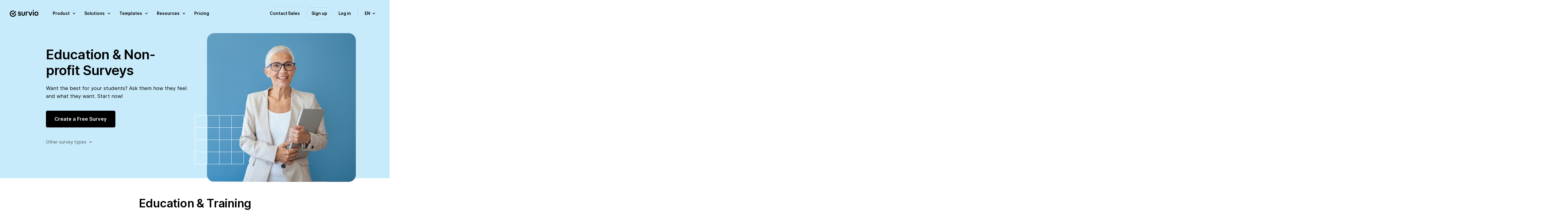

--- FILE ---
content_type: text/html; charset=UTF-8
request_url: https://www.survio.com/en/education-training-nonprofit-surveys
body_size: 23926
content:
<!DOCTYPE html>
<html data-country=US id=sui-education-training lang=en><head><script>_udn = "survio.com";</script><meta charset=utf-8><meta content="IE=edge" http-equiv=X-UA-Compatible><meta content="width=device-width, initial-scale=1.0" name=viewport><meta content="telephone=no" name=format-detection><meta content="all: Survio® - www.survio.com" name=author><meta content=Survio® name=application-name><meta content="index, follow, NOODP, max-snippet:-1, max-image-preview:large, max-video-preview:-1" name=robots><meta content="Get feedback from students and parents. Relevant information = proper activities = satisfied students. Use surveys also for research projects." name=description><meta content=6cU_vQ-wV4QuiiJLxCeurWTjfxs297bE3y5tpPvfW9U name=google-site-verification><meta content=97FABF793FABF324742561582904ACD5 name=msvalidate.01><meta content="Education, Training &amp; Non-profit Surveys | Survio®" name=title><meta content=notranslate name=google><meta content=#ffffff name=msapplication-TileColor><meta content=#ffffff name=theme-color><link crossorigin="" href=https://cdn.survio.com rel=preconnect><link href=https://cdn.survio.com rel=dns-prefetch><link crossorigin="" href=https://cdnjs.cloudflare.com rel=preconnect><link href=https://cdnjs.cloudflare.com rel=dns-prefetch><meta content="Education, Training &amp; Non-profit Surveys | Survio®" property=og:title><meta content=Survio® property=og:site_name><meta content="Get feedback from students and parents. Relevant information = proper activities = satisfied students. Use surveys also for research projects." property=og:description><meta content=https://www.survio.com/en/education-training-nonprofit-surveys property=og:url><meta content=website property=og:type><meta content=https://prod-8f86.kxcdn.com/s1/web-2020/images/tmp/logo-social.png property=og:image><meta content=1080 property=og:image:width><meta content=568 property=og:image:height><link href="https://prod-8f86.kxcdn.com/s1/web-ui/v1/project/css/project.min.css?t=1769422352" rel=stylesheet><link href="https://prod-8f86.kxcdn.com/s1/web-2020/css/project.min.css?t=1769422352" rel=stylesheet><link href=https://prod-8f86.kxcdn.com/s1/web-ui/v1/project/ui/images/apple-touch-icon.png rel=apple-touch-icon sizes=180x180><link href=https://prod-8f86.kxcdn.com/s1/web-ui/v1/project/ui/images/favicon-96x96.png rel=icon sizes=96x96 type=image/png><link href=https://prod-8f86.kxcdn.com/s1/web-ui/v1/project/ui/images/favicon.svg rel=icon type=image/svg+xml><link href=https://prod-8f86.kxcdn.com/s1/web-ui/v1/project/ui/images/favicon.ico rel="shortcut icon"><link href=https://prod-8f86.kxcdn.com/s1/web-ui/v1/project/ui/images/site.webmanifest rel=manifest><link href="https://prod-8f86.kxcdn.com/s1/web-2020/css/themes/bluejay.min.css?t=1769422352" rel=stylesheet><link href=https://www.survio.com/en/education-training-nonprofit-surveys rel=canonical><link href=https://www.survio.com/cs/dotazniky-skoly-neziskovky hreflang=cs rel=alternate><link href=https://www.survio.com/de/umfragen-bildung-gemeinnutzig hreflang=de rel=alternate><link href=https://www.survio.com/en/education-training-nonprofit-surveys hreflang=en rel=alternate><link href=https://www.survio.com/es/encuestas-educacion-formacion-sin-fines-de-lucro hreflang=es rel=alternate><link href=https://www.survio.com/fr/sondages-formation-nonprofit hreflang=fr rel=alternate><link href=https://www.survio.com/it/sondaggi-educazione-training-non-profit hreflang=it rel=alternate><link href=https://www.survio.com/hu/kerdoivek-iskolaknak-nonprofit-cegeknek hreflang=hu rel=alternate><link href=https://www.survio.com/nl/educatie-training-nonprofit-enquete hreflang=nl rel=alternate><link href=https://www.survio.com/no/undersokelser-for-skoler-og-studenter hreflang=no rel=alternate><link href=https://www.survio.com/pl/ankiety-szkoly-organizacje-non-profit hreflang=pl rel=alternate><link href=https://www.survio.com/pt/pesquisas-educacionais-e-nao-lucrativas hreflang=pt rel=alternate><link href=https://www.survio.com/br/pesquisas-educacionais-e-nao-lucrativas hreflang=pt-br rel=alternate><link href=https://www.survio.com/ru/ankety-shkoly-nko hreflang=ru rel=alternate><link href=https://www.survio.com/ro/chestionare-despre-educatie-dezvoltare-si-pentru-organizatii-non-profit hreflang=ro rel=alternate><link href=https://www.survio.com/sk/dotazniky-skoly-neziskovky hreflang=sk rel=alternate><link href=https://www.survio.com/fi/kyselytutkimukset-kouluille-kansalaisjarjestoille hreflang=fi rel=alternate><link href=https://www.survio.com/sv/enkater-for-utbildning-traningar-och-allmannyttiga-organisationer hreflang=sv rel=alternate><link href=https://www.survio.com/da/uddannelse-traening-og-nonprofit-undersogelser hreflang=da rel=alternate><link href=https://www.survio.com/hr/obrazovanje-obuka-neprofitne-ankete hreflang=hr rel=alternate><link href=https://www.survio.com/sl/izobrazevanje-usposabljanje-neprofitne-ankete hreflang=sl rel=alternate><link href=https://www.survio.com/lt/svietimo-mokymo-nepelno-apklausos hreflang=lt rel=alternate><link href=https://www.survio.com/lv/izglitibas-apmacibas-nevalstisko-organizaciju-aptaujas hreflang=lv rel=alternate><link href=https://www.survio.com/el/ekpaideysh-katartish-mh-kerdoskopikes-ereynes hreflang=el rel=alternate><link href=https://www.survio.com/tr/egitim-ogretim-kar-amaci-gutmeyen-anketleri hreflang=tr rel=alternate><link href=https://www.survio.com/bg/obrazovanie-obuchenie-nepravitelstveni-organizacii-anketi hreflang=bg rel=alternate><link href=https://www.survio.com/en/education-training-nonprofit-surveys hreflang=x-default rel=alternate><script>(function (c, l, a, r, i, t, y) {
        c[a] = c[a] || function () {
            (c[a].q = c[a].q || []).push(arguments)
        };
        t = l.createElement(r);
        t.async = 1;
        t.src = "https://www.clarity.ms/tag/" + i;
        y = l.getElementsByTagName(r)[0];
        y.parentNode.insertBefore(t, y);
    })(window, document, "clarity", "script", "tub9ygq0pk");</script><title>Education, Training &amp; Non-profit Surveys | Survio®</title><script type=application/ld+json>{
      "@context": "https://schema.org",
      "@graph": [
    {
    "@type": "Organization",
    "@id": "https://www.survio.com/en/#organization",
    "name": "Survio",
    "legalName": "Survio s.r.o.",
    "url": "https://www.survio.com/en/",
    "logo": "https://prod-8f86.kxcdn.com/s1/web-2020/downloads/logo_survio.svg",
    "foundingDate": "2012-04-15",
    "founder": [
        {
            "@type": "Person",
            "name": "Ondřej Coufalík"
        }
    ],
    "address": {
        "@type": "PostalAddress",
        "streetAddress": "Brno City Center",
        "addressLocality": "Brno",
        "postalCode": "62500",
        "addressCountry": "CZ"
    },
    "contactPoint": [
        {
            "@type": "ContactPoint",
            "contactType": "customer support",
            "email": "support@survio.com",
            "availableLanguage": [
                "en",
                "cs",
                "de",
                "nl",
                "pl",
                "fr",
                "it",
                "es",
                "pt",
                "fi",
                "no",
                "sv",
                "da",
                "hr",
                "sl",
                "sk",
                "hu",
                "ro",
                "uk",
                "ru",
                "lt",
                "lv",
                "el",
                "bg",
                "tr",
                "br"
            ]
        }
    ],
    "sameAs": [
        "https://www.facebook.com/theSurvio/",
        "https://www.linkedin.com/company/gbit.cz/",
        "https://x.com/theSurvio"
    ],
    "description": "Survio is a SaaS platform to create online surveys and questionnaires, collect responses automatically, and analyze results with real-time charts. 100+ templates, GDPR compliance, ISO 27001 certified security."
},{
"@type": "SoftwareApplication",
"@id": "https://www.survio.com/en/#softwareapplication",
"name": "Survio Online Survey & Questionnaire Platform",
"url": "https://www.survio.com/en/",
"operatingSystem": "Web",
"applicationCategory": "BusinessApplication",
"featureList": [
"Create online surveys and questionnaires",
"Collect responses via multiple channels",
"Analyze results in real-time charts",
"100+ ready-made templates",
"19 question types",
"AI-assisted survey builder",
"Multi-license management",
"SSO / SAML 2.0",
"Export: XLS, CSV, PDF, DOCX, PPTX",
"GDPR compliant, ISO 27001 certified"
],
"publisher": {"@id": "https://www.survio.com/en/#organization"}
}

        ,{
        "@type": "Review",
        "author": {
            "@type": "Person",
            "name": "Dave Meyer"
            },
            "itemReviewed": {
                "@id": "https://www.survio.com/en/#softwareapplication",
                "@type": "SoftwareApplication"
            },
            "reviewBody": "I'd been searching for an online survey software to get customer feedback about my website and mobile app. After trying several apps, I found Survio to be a powerful survey tool while remaining easy to use. Customer service has been excellent and has provided quick and accurate responses.",
            "reviewRating": {
                "@type": "Rating",
                "ratingValue": 4.5,
                "bestRating": 5,
                "worstRating": 1
            }
        }
                                ,{
      "@type": "BreadcrumbList",
      "itemListElement": [{
        "@type": "ListItem",
        "position": 1,
        "name": "Survio",
        "item": "https://www.survio.com/en/"
          }
        ,{
      "@type": "ListItem",
      "position": 2,
      "name": "Education &amp; Non-profit Surveys"
          }
        ]
    }
                    ]
    }</script> <body class=en id=theme><header class="education-training-nonprofit-surveys full wrap" id=header><div class=in><div class="new sui-header-full"><div class=logo><a href=/en/><span>Survio®</span> <svg xmlns=http://www.w3.org/2000/svg fill=none height=40 viewbox="0 0 527 121" width=100><path d="M401.795 2.72769C403.611 0.910827 405.86 0 408.539 0C411.315 0 413.563 0.910827 415.284 2.72769C417.005 4.54455 417.868 6.79285 417.868 9.4726C417.868 12.1523 417.005 14.4007 415.284 16.2175C413.563 18.0344 411.219 18.9452 408.539 18.9452C405.86 18.9452 403.611 18.0344 401.795 16.2175C400.074 14.4007 399.211 12.1523 399.211 9.4726C399.211 6.79285 400.074 4.54455 401.795 2.72769Z" fill=#303181></path> <path d="M101.131 59.5727C96.7634 59.4384 93.1153 62.8708 92.9859 67.238C92.3531 87.9952 75.3254 104.63 54.4147 104.63C33.5041 104.63 15.8244 87.3529 15.8244 66.0395C15.8244 44.7262 33.0966 27.454 54.4099 27.454C59.1079 27.454 63.5949 28.2881 67.7368 29.8174C71.8355 31.3274 76.3849 29.2277 77.8901 25.1242C79.4002 21.0255 77.3005 16.4762 73.197 14.9709C67.3293 12.8137 60.9967 11.6344 54.4052 11.6344C24.3622 11.6344 0 35.9918 0 66.0443C0 96.0968 24.3622 120.454 54.4099 120.454C84.4577 120.454 107.904 96.9981 108.796 67.7222C108.93 63.355 105.498 59.7021 101.131 59.5727Z" fill=#303181></path> <path d="M250.228 31.711H262.184C263.243 31.711 264.102 32.5643 264.102 33.6237V71.7586C264.102 77.7893 262.807 83.1008 260.223 87.6933C257.735 92.1899 254.241 95.7325 249.744 98.3164C245.247 100.809 239.936 102.051 234.097 102.051C228.258 102.051 223.042 100.761 218.45 98.1774C213.953 95.5935 210.411 92.0509 207.827 87.5543C205.339 82.9618 204.097 77.6982 204.097 71.7634V33.6285C204.097 32.5691 204.955 31.711 206.015 31.711H217.971C219.03 31.711 219.888 32.5691 219.888 33.6285V71.0443C219.888 74.3952 220.411 77.2667 221.465 79.6588C222.611 81.9551 224.241 83.7288 226.345 84.9704C228.546 86.212 231.13 86.8352 234.097 86.8352C238.689 86.8352 242.184 85.4929 244.576 82.8132C247.064 80.0376 248.311 76.1162 248.311 71.0443V33.6285C248.311 32.5691 249.169 31.711 250.228 31.711Z" fill=#303181></path> <path d="M414.522 31.5817H402.566C401.507 31.5817 400.649 32.4402 400.649 33.4992V98.5658C400.649 99.6248 401.507 100.483 402.566 100.483H414.522C415.581 100.483 416.44 99.6248 416.44 98.5658V33.4992C416.44 32.4402 415.581 31.5817 414.522 31.5817Z" fill=#303181></path> <path d="M95.3347 24.0028L54.4098 64.9229L43.9449 54.458C40.8577 51.3708 35.8481 51.3708 32.7609 54.458C29.6737 57.5452 29.6737 62.5548 32.7609 65.642L48.8202 81.7013C51.9075 84.7885 56.917 84.7885 60.0042 81.7013L106.519 35.1868C109.606 32.0996 109.606 27.09 106.519 24.0028C103.432 20.9156 98.422 20.9156 95.3347 24.0028Z" fill=#303181></path> <path d="M312.433 30.2587C311.608 30.182 310.765 30.1388 309.902 30.1388C302.054 30.1388 296.167 32.8665 292.246 38.3219C292.15 38.4561 292.054 38.5952 291.958 38.7342V33.4945C291.958 32.4351 291.1 31.577 290.041 31.577H278.085C277.026 31.577 276.168 32.4351 276.168 33.4945V98.5611C276.168 99.6206 277.026 100.479 278.085 100.479H290.041C291.1 100.479 291.958 99.6206 291.958 98.5611V62.152C291.958 56.2173 293.392 51.8645 296.263 49.0888C299.135 46.3132 302.769 44.9278 307.174 44.9278C309.183 44.9278 310.956 45.2154 312.486 45.7907C312.62 45.8386 312.749 45.8914 312.879 45.9489C313.502 46.2125 314.197 45.738 314.197 45.062V32.1762C314.197 31.1791 313.43 30.3594 312.438 30.2635L312.433 30.2587Z" fill=#303181></path> <path d="M185.099 63.7243C182.42 62.0992 179.548 60.8528 176.485 59.9899C173.518 59.0311 170.646 58.173 167.87 57.406C165.191 56.639 162.99 55.733 161.269 54.6783C159.548 53.6237 158.685 52.1424 158.685 50.2297C158.685 48.3169 159.548 47.0226 161.269 46.0686C162.99 45.1099 165.43 44.6353 168.589 44.6353C171.94 44.6353 174.903 45.2585 177.492 46.5001C179.534 47.4828 181.399 48.8586 183.086 50.6228C183.829 51.3994 185.066 51.4185 185.828 50.6563L193.235 43.2499C193.93 42.5548 193.992 41.4378 193.369 40.6804C190.689 37.4397 187.458 34.9805 183.671 33.2979C179.462 31.2893 174.582 30.2826 169.031 30.2826C163.767 30.2826 159.222 31.1455 155.392 32.8664C151.658 34.5874 148.738 37.0275 146.634 40.1866C144.625 43.3457 143.618 47.1233 143.618 51.5288C143.618 55.6419 144.481 58.9928 146.202 61.5767C147.923 64.1605 150.124 66.2171 152.808 67.7511C155.584 69.1845 158.455 70.335 161.423 71.1979C164.486 72.0608 167.357 72.9189 170.037 73.7817C172.813 74.5488 175.061 75.5027 176.782 76.6532C178.503 77.8038 179.366 79.4289 179.366 81.5334C179.366 83.6378 178.455 85.076 176.638 86.1259C174.821 87.1805 172.142 87.703 168.599 87.703C164.678 87.703 161.135 87.0319 157.976 85.6944C155.45 84.5103 153.153 82.8708 151.087 80.7807C150.344 80.0329 149.131 80.0425 148.383 80.7903L141.011 88.1632C140.287 88.8871 140.253 90.052 140.943 90.8046C142.871 92.9043 145.052 94.7403 147.497 96.3175C150.464 98.1344 153.719 99.5725 157.257 100.622C160.8 101.581 164.481 102.056 168.311 102.056C176.351 102.056 182.712 100.095 187.405 96.1689C192.094 92.2476 194.438 86.936 194.438 80.2342C194.438 76.0253 193.575 72.6264 191.854 70.0426C190.133 67.3628 187.885 65.2583 185.109 63.7243H185.099Z" fill=#303181></path> <path d="M377.327 31.5817C376.339 31.5817 375.452 32.1857 375.093 33.1109L357.298 78.8152L339.504 33.1109C339.144 32.1905 338.257 31.5817 337.27 31.5817H324.739C323.391 31.5817 322.461 32.9383 322.95 34.1943L348.3 99.2945C348.588 100.033 349.297 100.517 350.088 100.517H364.518C365.309 100.517 366.018 100.033 366.306 99.2945L391.656 34.1943C392.145 32.9383 391.219 31.5817 389.868 31.5817H377.327Z" fill=#303181></path> <path clip-rule=evenodd d="M461.732 30.1243C442.437 30.1243 426.742 46.2556 426.742 66.078C426.742 85.9005 442.437 102.032 461.732 102.032C481.027 102.032 496.722 85.9053 496.722 66.078C496.722 46.2508 481.027 30.1243 461.732 30.1243ZM461.732 86.2121C451.161 86.2121 442.561 77.1805 442.561 66.078C442.561 54.9755 451.161 45.944 461.732 45.944C472.302 45.944 480.902 54.9755 480.902 66.078C480.902 77.1805 472.302 86.2121 461.732 86.2121Z" fill=#303181 fill-rule=evenodd></path> <path clip-rule=evenodd d="M506.257 7.78279V21.3935H509.429V16.8012H512.162L514.445 21.3935H517.931L515.208 16.1311C515.801 15.7823 516.302 15.3048 516.714 14.6988C517.181 14.0103 517.414 13.1742 517.414 12.1906C517.414 11.2193 517.187 10.4078 516.732 9.75616C516.289 9.09222 515.73 8.60042 515.054 8.28074C514.39 7.94877 513.726 7.78279 513.062 7.78279H506.257ZM509.429 14.459H512.011C512.453 14.459 512.89 14.2685 513.32 13.8873C513.763 13.5062 513.984 12.9406 513.984 12.1906C513.984 11.4037 513.763 10.8627 513.32 10.5676C512.89 10.2725 512.472 10.125 512.066 10.125H509.429V14.459Z" fill=#303181 fill-rule=evenodd></path> <path clip-rule=evenodd d="M505.74 28.3648C507.523 29.1271 509.435 29.5082 511.476 29.5082C513.517 29.5082 515.429 29.1271 517.212 28.3648C518.994 27.6025 520.562 26.5451 521.914 25.1926C523.267 23.8402 524.324 22.2726 525.087 20.4898C525.849 18.707 526.23 16.7951 526.23 14.7541C526.23 12.7131 525.849 10.8012 525.087 9.01845C524.324 7.23566 523.267 5.66804 521.914 4.31558C520.562 2.96312 518.994 1.90574 517.212 1.14344C515.429 0.381148 513.517 0 511.476 0C509.435 0 507.523 0.381148 505.74 1.14344C503.957 1.90574 502.39 2.96312 501.037 4.31558C499.685 5.66804 498.628 7.23566 497.865 9.01845C497.103 10.8012 496.722 12.7131 496.722 14.7541C496.722 16.7951 497.103 18.707 497.865 20.4898C498.628 22.2726 499.685 23.8402 501.037 25.1926C502.39 26.5451 503.957 27.6025 505.74 28.3648ZM517.046 24.3627C515.373 25.3586 513.517 25.8566 511.476 25.8566C509.435 25.8566 507.572 25.3586 505.888 24.3627C504.203 23.3545 502.863 22.0144 501.867 20.3422C500.871 18.6578 500.373 16.7951 500.373 14.7541C500.373 12.7131 500.871 10.8566 501.867 9.18443C502.863 7.50001 504.203 6.15984 505.888 5.16394C507.572 4.15574 509.435 3.65164 511.476 3.65164C513.517 3.65164 515.373 4.15574 517.046 5.16394C518.73 6.15984 520.07 7.50001 521.066 9.18443C522.062 10.8566 522.56 12.7131 522.56 14.7541C522.56 16.7951 522.062 18.6578 521.066 20.3422C520.07 22.0144 518.73 23.3545 517.046 24.3627Z" fill=#303181 fill-rule=evenodd></path></svg></a> </div> <ul class=nav><li class=demo><span class="blue button filled gtm-btn-box-header-contact-sales hubspot">Contact Sales</span> <li class=register><span class="button outline registration" data-test-id=hp_create_account_button>Sign up</span> <li class=login><a class="button simple" data-test-id=hp_login_button href=/en/signin>Log in</a> <li class=menu-toggle><span><i class="sui-icon-40x40 sui-icon-menu"></i></span> <li class=language><span class="button simple"><small>en</small> <i class="sui-icon-16x16 sui-icon-arrow-down"></i></span> </ul></div> </div> <div class="new sui-menu"><div class=head><span class="blue button filled gtm-btn-box-header-contact-sales hubspot">Contact Sales</span> <span class="button outline registration">Sign up</span> <a class="button simple" href=/en/signin>Log in</a> <i class="close sui-icon-24x24 sui-icon-close"></i></div> <div class=content><ul><li><span class="gtm-btn-menu-product has-submenu"><span class=gtm-btn-menu-product>Product</span> <i class="gtm-btn-menu-product sui-icon-16x16 sui-icon-arrow-down"></i></span> <div class=holder><div class="submenu wide"><div class=block><p class="impact title">Getting started <ul><li><a class=gtm-lnk-menu-product-tour href=/en/features>Tour</a> <li><a class=gtm-lnk-menu-product-create-a-questionnaire href=https://www.survio.com/en/create-a-questionnaire>Create a questionnaire</a> <li><a class=gtm-lnk-menu-product-collect-responses href=/en/response-collection>Collect responses</a> <li><a class=gtm-lnk-menu-product-analyze-results href=/en/result-analysis>Analyze results</a> </ul></div> <div class="block no-border"><p class="impact title">For businesses <ul><li><a class=gtm-lnk-footer-company-survio-pro href=/en/survio-pro>Survio PRO</a> <li><a class=gtm-lnk-menu-product-survey-reports href=/en/survey-reports>Survey reports</a> <li><a class=gtm-lnk-menu-product-integrations href=/en/integrations>Integrations</a> <li><a class=gtm-lnk-menu-product-custom-bi-dashboards href=/en/custom-business-intelligence-dashboards>Custom BI dashboards</a> <li><a class=gtm-lnk-menu-product-team-management href=/en/team-management>Team management &amp; SSO</a> </ul></div></div> </div> <li><span class="gtm-btn-menu-solutions has-submenu"><span class=gtm-btn-menu-solutions>Solutions</span> <i class="gtm-btn-menu-solutions sui-icon-16x16 sui-icon-arrow-down"></i></span> <div class=holder><div class="submenu wide"><div class=block><p class="impact title">By role <ul class=first><li><a class=gtm-lnk-menu-solutions-role-marketing href=/en/customer-satisfaction-surveys>Marketing manager</a> <li><a class=gtm-lnk-menu-solutions-role-hr href=/en/employee-satisfaction-surveys>HR officer</a> <li><a class=gtm-lnk-menu-solutions-role-product href=/en/market-research-surveys>Product specialist</a> <li><a class=gtm-lnk-menu-solutions-role-customer-care href=/en/use-cases/how-to-create-a-customer-support-survey>Customer care agent</a> </ul> <p class=expand><span><strong>See other roles</strong> <i class="sui-icon-16x16 sui-icon-arrow-down"></i></span> <ul class=hide><li><a class=gtm-lnk-menu-solutions-role-event href=/en/event-planning-surveys>Event coordinator</a> <li><a class=gtm-lnk-menu-solutions-role-health href=/en/patient-satisfaction-surveys>Doctor / Scientist</a> <li><a class=gtm-lnk-menu-solutions-role-education href=/en/education-training-nonprofit-surveys>Teacher / Educator</a> <li><a class=gtm-lnk-menu-solutions-role-student href=/en/student-surveys>Student</a> <li><a class=gtm-lnk-menu-solutions-role-individual href=/en/personal-social-surveys>Personal use</a> </ul></div> <div class=block><p class="impact title">By objective <ul class=first><li><a class=gtm-lnk-menu-solutions-case-customer-churn-prevention href=/en/use-cases/how-to-reduce-customer-churn-in-saas-business>Customer churn prevention</a> <li><a class=gtm-lnk-menu-solutions-case-employee-loyalty href=/en/use-cases/how-to-create-a-personal-development-survey>Employee loyalty</a> <li><a class=gtm-lnk-menu-solutions-case-product-development href=/en/use-cases/how-to-create-a-product-evaluation-survey>Product development</a> <li><a class=gtm-lnk-menu-solutions-case-customer-relations href=/en/use-cases/what-is-nps-how-to-conduct-nps-survey>Customer relations</a> </ul> <p class=expand><span><strong>Show more use cases</strong> <i class="sui-icon-16x16 sui-icon-arrow-down"></i></span> <ul class=hide><li><a class=gtm-lnk-menu-solutions-case-event-organization href=/en/use-cases/how-to-create-an-event-planning-survey>Event organization</a> <li><a class=gtm-lnk-menu-solutions-case-patient-satisfaction href=/en/use-cases/how-to-create-a-patient-satisfaction-survey>Patient satisfaction</a> <li><a class=gtm-lnk-menu-solutions-case-positive-learning-environment href=/en/use-cases/how-to-create-an-online-course-evaluation-survey>Positive learning environment</a> <li><a class=gtm-lnk-menu-solutions-case-research-projects href=/en/use-cases/how-to-create-an-online-survey>Research projects</a> <li class=more><a class=gtm-lnk-menu-solutions-case-view-all href=/en/use-cases>View all use cases</a> </ul></div> <div class="block no-border"><p class="impact title">By industry <ul class=first><li><span class="gtm-lnk-menu-solutions-healthcare toggle-submenu"><strong>Healthcare</strong> <i class="sui-icon-16x16 sui-icon-arrow-down"></i></span> <ul><li><a class=gtm-lnk-menu-solutions-healthcare-hub href=/en/healthcare-and-medical-surveys>Healthcare and medical surveys</a> <li><a class=gtm-lnk-menu-solutions-healthcare-medical-facility href=/en/healthcare-and-medical-surveys/medical-facility-surveys>Medical facility surveys</a> <li><a class=gtm-lnk-menu-solutions-healthcare-patient-surveys href=/en/healthcare-and-medical-surveys/patient-surveys>Patient surveys</a> </ul> <li><a class=gtm-lnk-menu-solutions-case-customer-travel-agency href=/en/use-cases/how-to-create-a-travel-agency-questionnaire>Travel agency surveys</a> <li><a class=gtm-lnk-menu-solutions-case-facility-feedback href=/en/use-cases/how-to-create-a-dining-facility-feedback-survey>Dining facility surveys</a> <li><a class=gtm-lnk-menu-solutions-case-hotel-guest-satisfaction href=/en/use-cases/how-to-create-a-hotel-guest-satisfaction-survey>Hotel guest surveys</a> </ul></div></div> </div> <li><span class="gtm-btn-menu-templates has-submenu"><span class=gtm-btn-menu-templates>Templates</span> <i class="gtm-btn-menu-templates sui-icon-16x16 sui-icon-arrow-down"></i></span> <div class=holder><div class="submenu wide"><div class=block><p class="impact title">Most popular <ul><li><a class=gtm-lnk-menu-templates-customer-satisfaction href=https://www.survio.com/survey-template/customer-satisfaction-survey>Customer satisfaction survey</a> <li><a class=gtm-lnk-menu-templates-product-evaluation href=https://www.survio.com/survey-template/product-evaluation-survey>Product evaluation survey</a> <li><a class=gtm-lnk-menu-templates-employee-satisfaction href=https://www.survio.com/survey-template/employee-satisfaction-survey>Employee satisfaction survey</a> <li><a class='gtm-lnk-menu-templates-event-planning"' href=https://www.survio.com/survey-template/team-building-event-planning-survey>Event planning survey</a> </ul></div> <div class="block no-border"><p class="impact title">Most recent <ul class=first><li><a class=gtm-lnk-menu-templates-net-promoter-score href=https://www.survio.com/survey-template/net-promoter-score-nps-survey>Net Promoter Score (NPS survey)</a> <li><a class=gtm-lnk-menu-templates-e-shop-purchase-satisfaction href=https://www.survio.com/survey-template/e-shop-purchase-satisfaction-survey>E-shop purchase satisfaction survey</a> <li><a class=gtm-lnk-menu-templates-customer-effort-score href=https://www.survio.com/survey-template/customer-effort-score-ces-survey>Customer Effort Score (CES survey)</a> <li><a class=gtm-lnk-menu-templates-post-purchase-satisfaction href=https://www.survio.com/survey-template/post-purchase-satisfaction-survey>Post-purchase satisfaction survey</a> </ul></div> <div class=all><p>Explore all <a class=gtm-lnk-menu-templates-see-all-templates href=https://www.survio.com/en/survey-templates>100+ survey templates</a> </div></div> </div> <li><span class="gtm-btn-menu-resources has-submenu"><span class=gtm-btn-menu-resources>Resources</span> <i class="gtm-btn-menu-resources sui-icon-16x16 sui-icon-arrow-down"></i></span> <div class=holder><div class="submenu wide"><div class=block><p class="impact title">Get inspired <ul><li><a class=gtm-lnk-menu-resources-why-online-surveys href=/en/online-surveys>Why online surveys</a> <li><span class="gtm-lnk-menu-resources-case-studies toggle-submenu"><strong>Case studies</strong> <i class="sui-icon-16x16 sui-icon-arrow-down"></i></span> <ul><li><a class=gtm-lnk-menu-resources-case-studies-fleetcor href=/en/case-studies/fleetcor-uses-survio-to-enhance-services-for-their-clients>Fleetcor</a> <li><a class=gtm-lnk-menu-resources-case-studies-foodora href=/en/case-studies/foodora-collects-rider-feedback-with-survio>Foodora</a> </ul> <li><a class=gtm-lnk-menu-resources-use-cases href=/en/use-cases>Use cases</a> <li><a class=gtm-lnk-menu-resources-customers href=/en/clients-testimonials>Testimonials</a> <li><a class=gtm-lnk-menu-resources-blog href=/en/blog target=_blank>Blog</a> </ul></div> <div class="block no-border"><p class="impact title">Support <ul><li><a class=gtm-lnk-menu-resources-release-notes href=/en/release-notes-and-updates>Release notes</a> <li><a class=gtm-lnk-menu-resources-faq href=/en/frequently-asked-questions>Frequently asked questions</a> <li><a class=gtm-lnk-menu-resources-visit-help-center href=/en/help target=_blank>Help center</a> <li><a class=gtm-lnk-menu-resources-contact href=/en/contact>Contacts</a> <li><a class=gtm-lnk-menu-resources-cyber-security href=/en/cyber-security>Cyber Security</a> <li><a class=gtm-lnk-menu-resources-types-of-questions href=/en/types-of-survey-questions>Types of questions</a> <li><a class=gtm-lnk-menu-resources-how-to-create-an-online-survey href=/en/use-cases/how-to-create-an-online-survey>How to create an online survey</a> </ul></div></div> </div> <li><a class=gtm-lnk-menu-pricing href=/en/plans-pricing><span class=gtm-lnk-menu-pricing>Pricing</span></a> <li class="blue demo hubspot"><span><span class=gtm-btn-box-header-contact-sales>Contact Sales</span></span> <li class=language><span class=has-submenu><span>Languages</span> <i class="sui-icon-16x16 sui-icon-arrow-down"></i></span> <div class=holder><div class=submenu><div class=block><ul><li><a href=/cs/dotazniky-skoly-neziskovky><i class="flag flag-cs outline sui-icon"></i> <span>Čeština</span></a> <li><a href=/de/umfragen-bildung-gemeinnutzig><i class="flag flag-de outline sui-icon"></i> <span>Deutsch</span></a> <li><a href=/en/education-training-nonprofit-surveys><i class="flag flag-en outline sui-icon"></i> <span>English</span></a> <li><a href=/es/encuestas-educacion-formacion-sin-fines-de-lucro><i class="flag flag-es outline sui-icon"></i> <span>Español</span></a> <li><a href=/fr/sondages-formation-nonprofit><i class="flag flag-fr outline sui-icon"></i> <span>Français</span></a> <li><a href=/it/sondaggi-educazione-training-non-profit><i class="flag flag-it outline sui-icon"></i> <span>Italiano</span></a> <li><a href=/hu/kerdoivek-iskolaknak-nonprofit-cegeknek><i class="flag flag-hu outline sui-icon"></i> <span>Magyar</span></a> <li><a href=/nl/educatie-training-nonprofit-enquete><i class="flag flag-nl outline sui-icon"></i> <span>Nederlands</span></a> <li><a href=/no/undersokelser-for-skoler-og-studenter><i class="flag flag-no outline sui-icon"></i> <span>Norsk</span></a> </ul> </div> <div class=block><ul><li><a href=/pl/ankiety-szkoly-organizacje-non-profit><i class="flag flag-pl outline sui-icon"></i> <span>Polski</span></a> <li><a href=/pt/pesquisas-educacionais-e-nao-lucrativas><i class="flag flag-pt outline sui-icon"></i> <span>Português</span></a> <li><a href=/br/pesquisas-educacionais-e-nao-lucrativas><i class="flag flag-br outline sui-icon"></i> <span>Português Brasileiro</span></a> <li><a href=/ru/ankety-shkoly-nko><i class="flag flag-ru outline sui-icon"></i> <span>Русский</span></a> <li><a href=/ro/chestionare-despre-educatie-dezvoltare-si-pentru-organizatii-non-profit><i class="flag flag-ro outline sui-icon"></i> <span>Română</span></a> <li><a href=/sk/dotazniky-skoly-neziskovky><i class="flag flag-sk outline sui-icon"></i> <span>Slovenčina</span></a> <li><a href=/fi/kyselytutkimukset-kouluille-kansalaisjarjestoille><i class="flag flag-fi outline sui-icon"></i> <span>Suomi</span></a> <li><a href=/sv/enkater-for-utbildning-traningar-och-allmannyttiga-organisationer><i class="flag flag-sv outline sui-icon"></i> <span>Svenska</span></a> <li><a href=/uk><i class="flag flag-uk outline sui-icon"></i> <span>Українська</span></a> </ul> </div> <div class=block><ul><li><a href=/da/uddannelse-traening-og-nonprofit-undersogelser><i class="flag flag-da outline sui-icon"></i> <span>Dansk</span></a> <li><a href=/hr/obrazovanje-obuka-neprofitne-ankete><i class="flag flag-hr outline sui-icon"></i> <span>Hrvatski</span></a> <li><a href=/sl/izobrazevanje-usposabljanje-neprofitne-ankete><i class="flag flag-sl outline sui-icon"></i> <span>Slovenski</span></a> <li><a href=/lt/svietimo-mokymo-nepelno-apklausos><i class="flag flag-lt outline sui-icon"></i> <span>Lietuvių</span></a> <li><a href=/lv/izglitibas-apmacibas-nevalstisko-organizaciju-aptaujas><i class="flag flag-lv outline sui-icon"></i> <span>Latviešu</span></a> <li><a href=/el/ekpaideysh-katartish-mh-kerdoskopikes-ereynes><i class="flag flag-el outline sui-icon"></i> <span>Ελληνικά</span></a> <li><a href=/tr/egitim-ogretim-kar-amaci-gutmeyen-anketleri><i class="flag flag-tr outline sui-icon"></i> <span>Türkçe</span></a> <li><a href=/bg/obrazovanie-obuchenie-nepravitelstveni-organizacii-anketi><i class="flag flag-bg outline sui-icon"></i> <span>Български</span></a> </ul> </div></div> </div></ul> </div> <div class=foot><ul class=nav><li class=login><a class="button outline" data-test-id=hp_login_button href=/en/signin>Log in</a> <li class=register><span class="black button filled registration" data-test-id=hp_create_account_button>Sign up</span> </ul> </div></div></header> <section class=wrap id=headline><div class=in><div class=image><picture><source media="(min-width: 768px)" srcset=https://prod-8f86.kxcdn.com/s1/web-2020/images/types-g.jpg> <img alt="Monika / Professor" height=136 src=https://prod-8f86.kxcdn.com/s1/web-2020/images/types-g-min.jpg width=136></picture> <div class=grid><svg xmlns=https://www.w3.org/2000/svg fill=none height=161 viewbox="0 0 161 161" width=161><path clip-rule=evenodd d="M0 201H201V0H0V201ZM200 200V161H161V200H200ZM160 200V161H121V200H160ZM120 200V161L81 161V200L120 200ZM80 200V161H41V200H80ZM40 200V161H1V200H40ZM40 160H1V121H40V160ZM80 160H41V121H80V160ZM120 160L81 160V121L120 121V160ZM160 160H121V121H160V160ZM200 160H161V121H200V160ZM200 120V81H161V120H200ZM160 120V81H121V120H160ZM120 120V81L81 81V120L120 120ZM80 120V81H41V120H80ZM40 120V81H1V120H40ZM40 80H1V41H40V80ZM80 80H41V41H80V80ZM120 80L81 80V41L120 41V80ZM160 80H121V41H160V80ZM200 80H161V41H200V80ZM1 40H40V1H1V40ZM41 40H80V0.999996L41 1V40ZM81 40L120 40V0.999996H81V40ZM121 40H160V0.999992L121 0.999996V40ZM161 40H200V0.999992H161V40Z" fill=#000 fill-rule=evenodd></path> </svg> </div></div> <div class=content><h1>Education & Non-profit Surveys</h1> <p class=text>Want the best for your students? Ask them how they feel and what they want. Start now! <p class=more><span class="impact lg light registration sui-btn">Create a Free Survey</span> <form action=/ class=types method=post><div class=select><span class=toggle>Other survey types <i class=flaticon-chevron-down></i></span> <ul class=list><li><a href=customer-satisfaction-surveys><span class=image><img alt="Martin / Marketer" height=24 loading=lazy src=https://prod-8f86.kxcdn.com/s1/web-2020/images/types-c-thumb.jpg width=24></span> <span class=title><span class=sui-font-smaller>Customer Satisfaction Survey</span></span></a> <li><a href=employee-satisfaction-surveys><span class=image><img alt="Marie / Human Resources" height=24 loading=lazy src=https://prod-8f86.kxcdn.com/s1/web-2020/images/types-b-thumb.jpg width=24></span> <span class=title><span class=sui-font-smaller>Employee Satisfaction Survey</span></span></a> <li><a href=market-research-surveys><span class=image><img alt="Daniel / Businessman" height=24 loading=lazy src=https://prod-8f86.kxcdn.com/s1/web-2020/images/types-d-thumb.jpg width=24></span> <span class=title><span class=sui-font-smaller>Market Research Survey</span></span></a> <li><a href=event-planning-surveys><span class=image><img alt="Andrea / Event Manager" height=24 loading=lazy src=https://prod-8f86.kxcdn.com/s1/web-2020/images/types-e-thumb.jpg width=24></span> <span class=title><span class=sui-font-smaller>Event Planning Form</span></span></a> <li><a href=patient-satisfaction-surveys><span class=image><img alt="Peter / Dentist" height=24 loading=lazy src=https://prod-8f86.kxcdn.com/s1/web-2020/images/types-f-thumb.jpg width=24></span> <span class=title><span class=sui-font-smaller>Healthcare Satisfaction Survey</span></span></a> <li><a href=personal-social-surveys><span class=image><img alt="David &amp; Linda" height=24 loading=lazy src=https://prod-8f86.kxcdn.com/s1/web-2020/images/types-h-thumb.jpg width=24></span> <span class=title><span class=sui-font-smaller>Personal or Social Surveys</span></span></a> <li><a href=student-surveys><span class=image><img alt="Student and School Surveys" height=24 loading=lazy src=https://prod-8f86.kxcdn.com/s1/web-2020/images/types-j-thumb.jpg width=24></span> <span class=title><span class=sui-font-smaller>Student and School Surveys</span></span></a></ul> <select name=category-switch><option value=customer-satisfaction-surveys>Customer Satisfaction Survey <option value=employee-satisfaction-surveys>Employee Satisfaction Survey <option value=market-research-surveys>Market Research Survey <option value=event-planning-surveys>Event Planning Form <option value=patient-satisfaction-surveys>Healthcare Satisfaction Survey <option value=personal-social-surveys>Personal or Social Surveys <option value=student-surveys>Student and School Surveys</select></div> </form></div></div> </section> <section class=wrap id=landing-page><div class="in intro"><h2>Education & Training</h2> <p>Feedback from students can be a very important source of information for teachers and instructors; it does not matter if they give this feedback in a short survey or a longer questionnaire. You can find out things that people usually wouldn’t tell you in person, such as, how much the students understood the subject, what they really think about the schedule of education and the educational methods used. It can also be valuable to obtain feedback on the verbal and nonverbal behavior of a teacher or if any social lines were crossed. Education and Training Surveys are not just for teachers. Heads of schools or educational agencies can also need to obtain quality feedback information, for example student satisfaction, bullying or in fact any common social behavior such as diet or health in schools or training facilities. It is important to maintain contact with graduates who can answer such questions as:</div> <div class="image-content in left"><div class=content><ul><li><span class=sui-font-smaller>It is important to maintain contact with graduates who can answer such questions as:</span> <li><span class=sui-font-smaller>Did you miss anything during the study that could have been important?</span> <li><span class=sui-font-smaller>What were the experiences you had during study that really helped/hindered you?</span></ul> <p class=paragraph>Teachers and trainers can use collected data for: Design a modification of class structure. Finding new ways to explain a subject. Improving their presentation skills.</div> <div class=image><img alt="Monika / Professor" height=302 loading=lazy src=https://prod-8f86.kxcdn.com/s1/web-2020/images/types-g-1.jpg width=360></div></div> <div class=in><div class="type-a use-case-highlight"><p>Learn how you and your organization can benefit from using Survio. <p class=use-case-highlight-more><a class=use-case-highlight-cta-more href=/en/case-studies>Read the case studies</a> </div> </div> <div class="bottom image-content in"><div class=content><h2>Non-profit organizations</h2> <p class=subtitle>Are you an association, public service organization, church, religious society, nadation or other non-profit? <div class="columns three"><ul><li>Are you applying for a grant or an investment? Are you interested in knowing how members of your community or the general public interact with your organization? <li>Make yourself an online survey that can be easily distributed to your audience. <li>Evaluation of collected responses would be the last step in your own non-profit research. But be aware of the fact that it wouldn't be the last step in the whole project regarding public and your non-profit relationship.</ul> </div></div> <div class=image><img alt="Education & Non-profit Surveys" height=137 loading=lazy src=https://prod-8f86.kxcdn.com/s1/web-2020/images/types-g-wide.jpg width=360> <div class=grid><svg xmlns=https://www.w3.org/2000/svg fill=none height=161 viewbox="0 0 161 161" width=161><path clip-rule=evenodd d="M0 201H201V0H0V201ZM200 200V161H161V200H200ZM160 200V161H121V200H160ZM120 200V161L81 161V200L120 200ZM80 200V161H41V200H80ZM40 200V161H1V200H40ZM40 160H1V121H40V160ZM80 160H41V121H80V160ZM120 160L81 160V121L120 121V160ZM160 160H121V121H160V160ZM200 160H161V121H200V160ZM200 120V81H161V120H200ZM160 120V81H121V120H160ZM120 120V81L81 81V120L120 120ZM80 120V81H41V120H80ZM40 120V81H1V120H40ZM40 80H1V41H40V80ZM80 80H41V41H80V80ZM120 80L81 80V41L120 41V80ZM160 80H121V41H160V80ZM200 80H161V41H200V80ZM1 40H40V1H1V40ZM41 40H80V0.999996L41 1V40ZM81 40L120 40V0.999996H81V40ZM121 40H160V0.999992L121 0.999996V40ZM161 40H200V0.999992H161V40Z" fill=#000 fill-rule=evenodd></path> </svg> </div></div></div> <div class="another in"><div class=sui-divider></div> <h2>How to create an education, training or non-profit survey easily?</h2> <p class=subtitle>Use premade survey templates to be ready in under a minute! <div class=list><ul><li><a class=flaticon-chevron-down href=https://www.survio.com/survey-template/student-graduation-survey target=_blank><span class=image><img alt="Student Graduation Survey" height=40 loading=lazy src=https://prod-8f86.kxcdn.com/s1/web-2020/images/templates/thumbs/49-min.jpg width=40></span> <h3 class=title><span class=sui-font-smaller>Student Graduation Survey</span></h3></a> <li><a class=flaticon-chevron-down href=https://www.survio.com/survey-template/course-evaluation-survey target=_blank><span class=image><img alt="Course Evaluation Survey" height=40 loading=lazy src=https://prod-8f86.kxcdn.com/s1/web-2020/images/templates/thumbs/44-min.jpg width=40></span> <h3 class=title><span class=sui-font-smaller>Course Evaluation Survey</span></h3></a> <li><a class=flaticon-chevron-down href=https://www.survio.com/survey-template/school-facilities-survey target=_blank><span class=image><img alt="School Facilities Survey" height=40 loading=lazy src=https://prod-8f86.kxcdn.com/s1/web-2020/images/templates/thumbs/48-min.jpg width=40></span> <h3 class=title><span class=sui-font-smaller>School Facilities Survey</span></h3></a> <li><a class=flaticon-chevron-down href=https://www.survio.com/survey-template/library-user-satisfaction-survey target=_blank><span class=image><img alt="Library Member Satisfaction" height=40 loading=lazy src=https://prod-8f86.kxcdn.com/s1/web-2020/images/templates/thumbs/23-min.jpg width=40></span> <h3 class=title><span class=sui-font-smaller>Library Member Satisfaction</span></h3></a> <li><a class=flaticon-chevron-down href=https://www.survio.com/survey-template/local-library-patron-satisfaction-survey target=_blank><span class=image><img alt="Local Library Patron Satisfaction" height=40 loading=lazy src=https://prod-8f86.kxcdn.com/s1/web-2020/images/templates/thumbs/24-min.jpg width=40></span> <h3 class=title><span class=sui-font-smaller>Local Library Patron Satisfaction</span></h3></a> <li><a class=flaticon-chevron-down href=https://www.survio.com/survey-template/guest-or-tourist-information-centre target=_blank><span class=image><img alt="Guest or Tourist Information Centre" height=40 loading=lazy src=https://prod-8f86.kxcdn.com/s1/web-2020/images/templates/thumbs/22-min.jpg width=40></span> <h3 class=title><span class=sui-font-smaller>Guest or Tourist Information Centre</span></h3></a> <li><a class=flaticon-chevron-down href=https://www.survio.com/survey-template/parent-school-feedback-survey target=_blank><span class=image><img alt="Parent - School Feedback Survey" height=40 loading=lazy src=https://prod-8f86.kxcdn.com/s1/web-2020/images/templates/thumbs/45-min.jpg width=40></span> <h3 class=title><span class=sui-font-smaller>Parent - School Feedback Survey</span></h3></a> <li><a class=flaticon-chevron-down href=https://www.survio.com/survey-template/volunteer-recruitment-survey target=_blank><span class=image><img alt="Volunteer Recruitment Survey" height=40 loading=lazy src=https://prod-8f86.kxcdn.com/s1/web-2020/images/templates/thumbs/27-min.jpg width=40></span> <h3 class=title><span class=sui-font-smaller>Volunteer Recruitment Survey</span></h3></a> <li><a class=flaticon-chevron-down href=https://www.survio.com/survey-template/charity-donation-survey target=_blank><span class=image><img alt="Charity Donation Survey" height=40 loading=lazy src=https://prod-8f86.kxcdn.com/s1/web-2020/images/templates/thumbs/20-min.jpg width=40></span> <h3 class=title><span class=sui-font-smaller>Charity Donation Survey</span></h3></a> <li><a class=flaticon-chevron-down href=https://www.survio.com/survey-template/community-cultural-activities-survey target=_blank><span class=image><img alt="Community Cultural Activities Survey" height=40 loading=lazy src=https://prod-8f86.kxcdn.com/s1/web-2020/images/templates/thumbs/21-min.jpg width=40></span> <h3 class=title><span class=sui-font-smaller>Community Cultural Activities Survey</span></h3></a> <li><a class=flaticon-chevron-down href=https://www.survio.com/survey-template/local-sports-facility-evaluation-survey target=_blank><span class=image><img alt="Local Sports Facility Evaluation" height=40 loading=lazy src=https://prod-8f86.kxcdn.com/s1/web-2020/images/templates/thumbs/25-min.jpg width=40></span> <h3 class=title><span class=sui-font-smaller>Local Sports Facility Evaluation</span></h3></a> <li><a class=flaticon-chevron-down href=https://www.survio.com/survey-template/retirement-home-resident-survey target=_blank><span class=image><img alt="Retirement Home Resident Survey" height=40 loading=lazy src=https://prod-8f86.kxcdn.com/s1/web-2020/images/templates/thumbs/26-min.jpg width=40></span> <h3 class=title><span class=sui-font-smaller>Retirement Home Resident Survey</span></h3></a></ul> </div> <h3>Sign-up. Create a Survey. Get responses. Easily...</h3> <p class=more><span class="impact lg light registration sui-btn">Create your survey</span></div> <div class="benefits in"><div class=content><h2>Are you looking for more survey examples?</h2> <ul><li><a class=sui-font-smaller href=customer-satisfaction-surveys>Customer Satisfaction Survey</a> <li><a class=sui-font-smaller href=employee-satisfaction-surveys>Employee Satisfaction Survey</a> <li><a class=sui-font-smaller href=market-research-surveys>Market Research Survey</a> <li><a class=sui-font-smaller href=event-planning-surveys>Event Planning Form</a> <li><a class=sui-font-smaller href=patient-satisfaction-surveys>Healthcare Satisfaction Survey</a> <li><a class=sui-font-smaller href=personal-social-surveys>Personal or Social Surveys</a> <li><a class=sui-font-smaller href=student-surveys>Student and School Surveys</a></ul></div> </div> <div class="in review"><h2>Helping thousands of businesses <strong>make better decisions</strong></h2> <div class=content><p class=text>I'd been searching for an online survey software to get customer feedback about my website and mobile app. After trying several apps, I found Survio to be a powerful survey tool while remaining easy to use. Customer service has been excellent and has provided quick and accurate responses. <div class=sui-customer-review-name><span class=sui-people><img alt="Dave Meyer" height=48 loading=lazy src=https://prod-8f86.kxcdn.com/s1/web-ui/v1/project/ui/images/ref-photo-en-min.jpg width=48></span> <div class=author><p><span class="name sui-font-semibold sui-font-smaller">Dave Meyer</span> <span class="position sui-font-small">Campuscene</span> </div> <div class=cleaner></div></div> <span class=sui-rating><i class="flaticon-star highlight sui-icon"></i><i class="flaticon-star highlight sui-icon xs"></i><i class="flaticon-star highlight sui-icon xs"></i><i class="flaticon-star highlight sui-icon xs"></i><i class="flaticon-star sui-icon xs"><i class="flaticon-halfstar highlight sui-icon xs"></i></i></span></div></div> <div class="in logos"><div class=sui-divider></div> <div class=list><ul><li><svg xmlns=https://www.w3.org/2000/svg fill=none height=50 viewbox="0 0 120 50" width=120><path clip-rule=evenodd d="M109.607 16.1178C109.538 16.0489 109.441 16.0213 109.331 16.0213H108.752V17.4687H109.055V16.876H109.221C109.29 16.876 109.331 16.8897 109.359 16.9173C109.362 16.9287 109.367 16.9411 109.372 16.954C109.385 16.9879 109.4 17.0252 109.4 17.0552V17.4273C109.4 17.4549 109.4 17.4687 109.428 17.4963H109.758V17.4687C109.755 17.4611 109.75 17.4535 109.745 17.4457C109.731 17.4249 109.717 17.4022 109.717 17.3722C109.689 17.3309 109.689 17.262 109.689 17.1931V16.9862C109.684 16.9686 109.678 16.9521 109.673 16.9369C109.655 16.8806 109.642 16.8396 109.621 16.807C109.565 16.7657 109.524 16.7381 109.455 16.7381C109.538 16.7243 109.593 16.6968 109.634 16.6278C109.676 16.5727 109.703 16.49 109.703 16.3935C109.703 16.2832 109.676 16.1867 109.607 16.1178ZM109.334 16.6447C109.3 16.6569 109.267 16.6692 109.221 16.6692H109.083V16.2557H109.221C109.359 16.2557 109.428 16.3246 109.428 16.4624C109.428 16.5313 109.428 16.6003 109.386 16.6278C109.368 16.6324 109.351 16.6386 109.334 16.6447Z" fill=#000 fill-rule=evenodd></path> <path clip-rule=evenodd d="M109.235 15.4286C108.504 15.4286 107.897 16.0213 107.897 16.7657C107.897 17.4963 108.49 18.1028 109.235 18.1028C109.965 18.1028 110.572 17.5101 110.572 16.7657C110.572 16.0213 109.979 15.4286 109.235 15.4286ZM109.235 17.7995C108.656 17.7995 108.201 17.3446 108.201 16.7657C108.201 16.1867 108.656 15.7318 109.235 15.7318C109.813 15.7318 110.268 16.1867 110.268 16.7657C110.296 17.3171 109.813 17.7995 109.235 17.7995Z" fill=#000 fill-rule=evenodd></path> <path clip-rule=evenodd d="M24.6796 22.0452C24.6796 25.8911 21.3437 27.0904 21.3437 27.0904L25.2447 33.6243H20.7234L17.3186 27.9037H15.113V33.6243H11.1431V16.0765H18.8073C19.7309 16.0765 21.8675 16.5313 23.1357 17.7995C24.3074 18.9712 24.6796 20.2256 24.6796 22.0452ZM15.113 24.5264H17.9113C18.9452 24.5264 20.6958 24.1543 20.6958 21.8246C20.6958 19.4813 17.8975 19.4537 17.8975 19.4537H15.113V24.5264Z" fill=#000 fill-rule=evenodd></path> <path d="M40.7387 16.0765H28.8701V33.6105H36.2449L38.0369 30.1644H32.7712V26.4287H39.8013V23.079H32.7574V19.4261H40.7387V16.0765Z" fill=#000></path> <path d="M40.2562 33.6105L49.4919 16.0765H54.289L45.0395 33.6105H40.2562Z" fill=#000></path> <path d="M58.1762 33.6105H54.289V23.7683L58.4244 16.0765L62.4219 21.7419L66.4195 16.0765H70.5686V33.6105H66.6676V22.7344L62.4908 28.1794H62.3254L58.1762 22.7344V33.6105Z" fill=#000></path> <path clip-rule=evenodd d="M83.8846 16.0765H80.0662L73.5048 33.6243H77.4747L78.8256 29.8335H84.9598L86.3658 33.6243H90.4323L83.8846 16.0765ZM80.0111 26.4701L81.9685 21.1492L83.7881 26.4701H80.0111Z" fill=#000 fill-rule=evenodd></path> <path d="M97.3246 24.6781L92.1278 16.0765H96.6078L99.668 21.5765L102.714 16.0765H107.153L101.874 24.6091L107.36 33.6105H102.852L99.5991 27.7107L96.2908 33.6105H91.8797L97.3246 24.6781Z" fill=#000></path></svg> <li><svg xmlns=https://www.w3.org/2000/svg fill=none height=50 viewbox="0 0 120 50" width=120><path d="M68.5894 13.9699C68.5894 18.3813 65.0309 21.9692 60.6195 21.9692C56.2375 21.9692 52.6496 18.4107 52.6496 13.9993C52.6496 9.58792 56.2081 6 60.6195 6C65.0309 6 68.6188 9.58792 68.5894 13.9699Z" fill=#000></path> <path d="M66.5308 20.4693C75.5594 19.9693 83.441 20.0282 83.441 20.0282L83.4116 27.2922H37.2393V23.7631C37.2393 23.7631 43.7387 22.4691 52.4438 21.5574C53.9143 22.7338 56.2082 23.7631 58.8844 23.7631C62.3253 23.7631 65.0015 22.1162 66.5308 20.4693Z" fill=#000></path> <path d="M41.3565 36.6443C41.3565 34.7033 42.7682 33.674 44.6504 33.674C45.3856 33.674 46.1208 33.8799 46.856 34.1152V30.9978C45.9444 30.8213 45.2974 30.7037 44.5033 30.6449C45.5326 30.292 46.3267 29.7038 46.8266 29.145L46.5031 28.8803C46.5031 28.8803 45.5032 29.9979 43.5916 29.9685C41.5624 29.9391 40.4154 28.5568 40.4154 28.5568L39.1508 29.7332C39.1508 29.7332 40.0919 30.5566 41.6212 30.8213C38.8862 31.4977 36.8569 33.4093 36.8569 36.5855C36.8569 40.8204 39.9155 42.8791 43.7387 42.8791C44.8562 42.8791 46.062 42.6438 46.8855 42.4085V39.2618C46.0914 39.5558 45.2974 39.7323 44.5033 39.7323C42.6799 39.7029 41.3565 38.6736 41.3565 36.6443Z" fill=#000></path> <path d="M53.9143 33.4388C53.2379 33.4388 52.0321 33.4682 52.0321 34.2328C52.0321 34.808 52.8529 34.9707 53.8888 35.176C55.6604 35.5272 58.061 36.0031 58.061 38.8795C58.061 42.0557 55.0318 42.8497 52.4732 42.8497C50.7675 42.8497 49.3853 42.6733 47.7384 42.2909V39.2324C48.9147 39.7617 50.3558 40.0264 51.6792 40.0264C52.7085 40.0264 53.6496 39.7912 53.6496 39.203C53.6496 38.6004 52.8128 38.4223 51.7627 38.1988C49.9942 37.8224 47.6207 37.3173 47.6207 34.4387C47.6207 31.2037 50.9145 30.6155 53.532 30.6155C54.7671 30.6155 56.12 30.7626 57.3257 31.0272V34.027C56.3258 33.6741 55.1495 33.4388 53.9143 33.4388Z" fill=#000></path> <path clip-rule=evenodd d="M65.0898 30.6155C61.0901 30.6155 58.7374 32.7624 58.7374 36.7326C58.7374 40.7617 61.0901 42.8497 65.0898 42.8497C69.0894 42.8497 71.501 40.7617 71.501 36.7326C71.501 32.7624 69.1188 30.6155 65.0898 30.6155ZM65.0898 40.0264C63.5017 40.0264 63.3252 38.0266 63.3252 36.762C63.3252 35.6445 63.4429 33.4976 65.0898 33.4976C66.7661 33.4976 66.8837 35.6739 66.9131 36.762L66.9123 36.7981C66.883 38.0642 66.8376 40.0264 65.0898 40.0264Z" fill=#000 fill-rule=evenodd></path> <path clip-rule=evenodd d="M81.4118 36.6444V36.6738C82.9999 36.8796 83.9704 38.1736 83.9998 39.3794C83.9998 42.3791 81.6471 42.6732 79.2649 42.6732H72.6184V30.8213H79.8531C81.8235 30.8213 83.7939 31.4683 83.7939 33.7328C83.7939 35.3798 82.9411 36.2326 81.4118 36.6444ZM77.9415 33.0564H76.7357V35.3504H77.8239C78.5885 35.3504 79.4414 35.1151 79.4414 34.2034C79.4414 33.3211 78.7355 33.0564 77.9415 33.0564ZM76.7357 40.2323H77.8827C78.7061 40.2323 79.5884 39.9088 79.559 38.9971C79.559 37.9678 78.7356 37.7913 77.9121 37.7913H76.7357V40.2323Z" fill=#000 fill-rule=evenodd></path></svg> <li><svg xmlns=https://www.w3.org/2000/svg fill=none height=50 viewbox="0 0 120 50" width=120><path d="M82.7568 28.1838C80.7025 28.7349 78.9489 28.9855 76.9447 28.9855C70.8319 28.9855 66.6732 25.7287 66.6732 20.8184C66.6732 15.5073 71.1827 12 77.9468 12C79.5501 12 81.2036 12.2004 82.5063 12.4509V16.5595C81.2537 15.2568 79.7004 14.5052 77.7464 14.5052C74.0887 14.5052 71.5334 17.0105 71.5334 20.4677C71.5334 23.975 74.0386 26.38 77.6962 26.38C79.5501 26.38 81.3038 25.7788 82.7568 24.1253V28.1838Z" fill=#000></path> <path d="M22.1803 32.9438H32.9027C33.0029 32.9438 33.0029 32.9939 32.9027 33.1442C31.7002 33.6953 29.9465 35.449 29.9465 35.449C28.744 36.6515 27.792 37.4031 25.7377 37.4031H15.4663C15.4162 37.4031 15.4162 37.2528 15.4663 37.2528C16.5686 36.6014 18.2721 34.8477 18.2721 34.8477C18.9736 33.996 20.4266 32.9438 22.1803 32.9438Z" fill=#000></path> <path d="M92.6775 32.9438H103.45C103.5 32.9438 103.5 32.9939 103.5 33.1442C102.248 33.6953 100.544 35.449 100.544 35.449C99.2913 36.6515 98.3394 37.4031 96.3352 37.4031H86.0637C86.0136 37.4031 86.0136 37.2528 86.0637 37.2528C87.166 36.6014 88.8696 34.8477 88.8696 34.8477C89.5209 33.996 90.9239 32.9438 92.6775 32.9438Z" fill=#000></path> <path d="M50.4894 32.9438H39.767C38.0134 32.9438 36.5603 33.996 35.8589 34.8477C35.8589 34.8477 34.1553 36.6014 33.053 37.2528C33.0029 37.2528 33.0029 37.4031 33.1031 37.4031H43.3245C45.3787 37.4031 46.3307 36.6515 47.5332 35.449C47.5332 35.449 49.2869 33.6953 50.4894 33.1442C50.6397 32.9939 50.6397 32.9438 50.4894 32.9438Z" fill=#000></path> <path d="M57.4039 32.9438H68.1263C68.2766 32.9438 68.2766 32.9939 68.1263 33.1442C66.9237 33.6953 65.1701 35.449 65.1701 35.449C63.9676 36.6515 63.0156 37.4031 61.0114 37.4031H50.74C50.6898 37.4031 50.6898 37.2528 50.6898 37.2528C51.8423 36.6014 53.4957 34.8477 53.4957 34.8477C54.1972 33.996 55.6502 32.9438 57.4039 32.9438Z" fill=#000></path> <path d="M85.8132 32.9438H75.0407C73.287 32.9438 71.834 33.996 71.2328 34.8477C71.2328 34.8477 69.5292 36.6014 68.4269 37.2528C68.3768 37.2528 68.3768 37.4031 68.4269 37.4031H78.6983C80.7025 37.4031 81.6545 36.6515 82.857 35.449C82.857 35.449 84.6107 33.6953 85.8132 33.1442C85.8633 32.9939 85.8633 32.9438 85.8132 32.9438Z" fill=#000></path> <path d="M23.2325 25.6285C23.2325 27.1817 23.0822 27.6327 22.4809 28.4343H28.1929C27.5415 27.6327 27.4413 27.1817 27.4413 25.6285V14.9061C29.9465 14.9061 32.9528 15.4071 34.2054 16.4593V12.5512H16.4183V16.4593C17.6709 15.4071 20.3766 14.9562 23.2325 14.9562V25.6285Z" fill=#000></path> <path d="M35.4581 28.4343C36.0092 27.6327 36.1595 27.1817 36.1595 25.6285V15.3069C36.1595 13.8038 36.0593 13.3027 35.4079 12.5512H48.3851V16.4092C47.2326 15.357 44.1262 14.9562 42.3224 14.9562H40.3182V19.165H41.8213C42.7232 19.165 44.6272 19.1149 45.6293 18.714V22.0209C44.527 21.6702 42.7232 21.5199 41.7211 21.5199H40.2681V25.9792H42.2723C43.7253 25.9792 47.3329 25.9792 49.2368 24.5262V28.4343H35.4581Z" fill=#000></path> <path d="M61.9133 24.7266C61.9133 26.1295 59.9091 26.6807 58.2556 26.6807C55.3496 26.6807 53.3454 26.1796 50.8402 24.5262V28.0335C52.7441 28.6848 55.2995 29.0356 58.0552 29.0356C61.9634 29.0356 65.5709 27.8832 65.5709 23.8247C65.5709 19.538 61.6636 18.9144 58.4598 18.4031C56.2338 18.0479 54.3475 17.7469 54.3475 16.309C54.3475 14.856 56.1513 14.3549 57.7546 14.3549C60.4101 14.3549 63.2661 15.1566 64.8194 16.7599V13.0522C62.8152 12.4008 60.1095 12 58.0552 12C54.2974 12 50.6397 13.2025 50.6397 17.2109C50.6397 21.0849 54.1787 21.6402 57.2909 22.1286C59.7335 22.5118 61.9133 22.8539 61.9133 24.7266Z" fill=#000></path> <path clip-rule=evenodd d="M103.45 20.3675C103.45 25.3779 99.1911 28.785 93.0283 28.785C87.3163 28.785 83.4082 25.6285 83.4583 20.6681C83.4583 15.7077 87.8174 12.2004 93.8801 12.2004C99.5419 12.2004 103.45 15.4572 103.45 20.3675ZM98.6901 20.5679C98.6901 17.3111 96.5857 14.6555 93.379 14.6555C90.1222 14.6555 88.0679 17.261 88.0679 20.5679C88.0679 23.8247 90.1222 26.4802 93.379 26.4802C96.5356 26.4802 98.6901 23.8247 98.6901 20.5679Z" fill=#000 fill-rule=evenodd></path></svg> <li><svg xmlns=https://www.w3.org/2000/svg fill=none height=50 viewbox="0 0 120 50" width=120><path d="M23.7845 18.821L18.7283 34.0744H16.5189L13.0348 22.6874L9.55074 34.0744H7.34132L2.28516 18.8634H4.62204L8.48852 30.6328L12.0151 18.8634H14.1395L17.6661 30.6328L21.5326 18.8634L23.7845 18.821ZM69.4599 24.1321V34.0744H67.2505V24.1745C67.2505 22.7299 66.8256 20.7754 63.1716 20.7754C61.5995 20.7754 60.1973 21.0729 59.1776 21.3703V34.0744H56.9682V20.0531C57.6905 19.6707 60.2398 18.566 63.4265 18.566C67.293 18.566 69.4599 20.6055 69.4599 24.1321ZM86.4554 26.4264C86.4554 32.9272 82.5464 34.2869 79.2748 34.2869C76.0032 34.2869 72.1367 32.9272 72.1367 26.4264C72.1367 19.9257 76.0032 18.566 79.2748 18.566C82.5464 18.566 86.4554 19.9257 86.4554 26.4264ZM84.2885 26.4264C84.2885 22.3475 82.8014 20.563 79.3173 20.563C75.8757 20.563 74.3886 22.3475 74.3886 26.4264C74.3886 30.5054 75.8757 32.2899 79.3173 32.2899C82.7589 32.2899 84.2885 30.5054 84.2885 26.4264ZM31.7724 18.566C24.8467 18.566 25.1016 25.0243 25.1016 26.6389C25.1016 32.9697 28.8831 34.2869 32.0698 34.2869C34.2367 34.2869 36.0212 33.9045 37.5083 33.2246V30.9727C36.2337 31.7375 34.5341 32.1199 32.2822 32.1199C29.1381 32.1199 27.2686 30.8453 27.2686 26.6389C27.2686 22.1351 28.7981 20.648 31.7724 20.648C35.9788 20.648 36.2337 25.0668 36.2337 25.7891H29.7329C29.7329 26.044 29.6904 26.3415 29.6904 26.6389C29.6904 27.0213 29.6904 27.4037 29.7329 27.7436H38.4006C38.4006 27.7436 38.4431 27.2762 38.4431 26.6814C38.4856 26.0865 38.698 18.566 31.7724 18.566ZM111.184 18.566C104.258 18.566 104.513 25.0243 104.513 26.6389C104.513 32.9697 108.295 34.2869 111.481 34.2869C113.648 34.2869 115.433 33.9045 116.92 33.2246V30.9727C115.645 31.7375 113.946 32.1199 111.694 32.1199C108.55 32.1199 106.68 30.8453 106.68 26.6389C106.68 22.1351 108.21 20.648 111.184 20.648C115.39 20.648 115.645 25.0668 115.645 25.7891H109.144C109.144 26.044 109.102 26.3415 109.102 26.6389C109.102 27.0213 109.144 27.4037 109.144 27.7436H117.812C117.812 27.7436 117.855 27.2762 117.855 26.6814C117.897 26.0865 118.11 18.566 111.184 18.566ZM47.0683 18.566C46.5585 18.566 46.0061 18.6085 45.4962 18.6935V20.7754C46.0061 20.6905 46.516 20.648 47.0683 20.648C50.4249 20.648 51.8695 22.305 51.8695 26.299C51.8695 31.7375 49.2777 32.3324 47.3657 32.3324C44.6889 32.3324 43.3293 31.4401 43.3293 29.6556V13.0425H41.1199V29.5281C41.1199 30.6753 41.5448 34.3294 47.3232 34.3294C49.8301 34.3294 54.0365 33.3096 54.0365 26.2565C54.0365 19.8832 50.255 18.566 47.0683 18.566ZM99.6694 13V29.6131C99.6694 31.3976 98.3098 32.2899 95.633 32.2899C93.721 32.2899 91.1292 31.6951 91.1292 26.2565C91.1292 22.305 92.5738 20.6055 95.9304 20.6055C96.4403 20.6055 96.9926 20.648 97.5025 20.733V18.651C96.9926 18.566 96.4828 18.5235 95.9304 18.5235C92.7437 18.5235 88.9622 19.8832 88.9622 26.214C88.9622 33.2246 93.1686 34.2869 95.6755 34.2869C101.454 34.2869 101.879 30.5903 101.879 29.4856V13H99.6694Z" fill=#000></path> </svg> <li><svg xmlns=https://www.w3.org/2000/svg fill=none height=50 viewbox="0 0 120 50" width=120><path clip-rule=evenodd d="M36 9V33.5521V40H84V33.5521V9H36ZM68.7285 24.4467L69.712 24.6635C70.5043 24.8261 71.2965 24.9616 72.1161 24.9887C72.5259 25.0158 74.0831 25.0429 74.0285 24.3112C73.9738 23.6608 72.963 23.1188 72.5259 22.7665L71.2146 21.7638C70.0398 20.8424 69.1383 20.0024 69.1383 18.4577C69.1383 14.8535 72.963 14.3928 75.7496 14.3928C77.0063 14.3928 78.2356 14.5825 79.465 14.8535V18.7016C78.4269 18.3222 77.3068 18.0783 76.214 18.0783C75.8315 18.0783 74.8754 18.1325 74.8754 18.7287C74.8754 19.2165 75.4491 19.623 75.7769 19.8669L77.2795 21.005C78.4269 21.8722 79.5196 22.9562 79.5196 24.4738C79.5196 27.6986 75.9681 28.8368 73.2908 28.8368C71.7336 28.8368 70.1764 28.5929 68.6192 28.349L68.7285 24.4467ZM62.3631 14.5825C63.4559 14.5825 64.576 14.6096 65.6688 14.6909L66.8435 14.7722V18.7016L65.8873 18.5661C65.0677 18.4306 64.2208 18.3222 63.3739 18.3222C61.2703 18.3222 59.4126 19.5417 59.4126 21.7909C59.4126 23.8776 61.0791 25.0158 63.0734 25.0158C64.3574 25.0158 65.5868 24.799 66.8435 24.5551V28.3219C65.5322 28.5658 64.1935 28.8097 62.8275 28.8097C58.2652 28.8097 53.4843 27.5902 53.4843 22.1161C53.5117 16.9943 57.6096 14.5825 62.3631 14.5825ZM48.0478 14.5825C49.1406 14.5825 50.2607 14.6096 51.3534 14.6909L52.5282 14.7722V18.7016L51.572 18.5661C50.7524 18.4306 49.9055 18.3222 49.0859 18.3222C46.9824 18.3222 45.0973 19.5417 45.0973 21.7909C45.0973 23.8776 46.7638 25.0158 48.7581 25.0158C50.0421 25.0158 51.2715 24.799 52.5555 24.5551V28.3219C51.2168 28.5658 49.8782 28.8097 48.5396 28.8097C43.9772 28.8097 39.2237 27.5902 39.2237 22.1161C39.1964 16.9943 43.2943 14.5825 48.0478 14.5825Z" fill=#000 fill-rule=evenodd></path> </svg> </ul> </div></div></section> <footer class=wrap id=footer><div class="awards in"><p class=title><strong>Awards</strong> <div class=list><ul><li><img alt="G2 High Performance Spring 2024" height=88 loading=lazy src=https://prod-8f86.kxcdn.com/s1/web-2020/images/footer/budge-g2-high-performer-spring-2024.svg width=68> <li><img alt="G2 Leader Europe Spring 2024" height=88 loading=lazy src=https://prod-8f86.kxcdn.com/s1/web-2020/images/footer/budge-g2-leader-europe-spring-2024.svg width=68> <li><img alt="Software Advice Front Runners 2024" height=88 loading=lazy src=https://prod-8f86.kxcdn.com/s1/web-2020/images/footer/badge-sa-front-runners-2024.svg width=73> <li><img alt="Crozdesk Leader Software Awards 2023" height=88 loading=lazy src=https://prod-8f86.kxcdn.com/s1/web-2020/images/footer/badge-crozdesk-leader-software-awards-2023.svg width=73> <li><img alt="GetApp Leaders 2024" height=88 loading=lazy src=https://prod-8f86.kxcdn.com/s1/web-2020/images/footer/badge-getapp-leaders-2024.svg width=86> <li><img alt="Capterra Shortlist 2024" height=88 loading=lazy src=https://prod-8f86.kxcdn.com/s1/web-2020/images/footer/badge-capterra-shortlist-2024.svg width=90> </ul> </div></div> <div class="in security"><div class=list><ul><li><img alt=Digicert height=72 loading=lazy src=https://prod-8f86.kxcdn.com/s1/web-2020/images/footer/logo-digicert.svg width=116> <li class=iso><img alt="ISO 27001:2022" height=72 loading=lazy src=https://prod-8f86.kxcdn.com/s1/web-2020/images/footer/logo-iso.svg width=72> <span>ISO 27001:2022</span> <li class=gdpr><img alt="GDPR Compliance" height=72 loading=lazy src=https://prod-8f86.kxcdn.com/s1/web-2020/images/footer/logo-gdpr.svg width=72> <span>Compliance</span> <li class=trustpilot><img alt=Trustpilot height=44 loading=lazy src=https://prod-8f86.kxcdn.com/s1/web-2020/images/footer/logo-trustpilot.svg width=122> <span><strong>Excellent</strong> (945 reviews)</span></ul> </div> </div> <div class="boxes in"><div class=item><p class=title><span>Company</span> <i></i> <div class=content><ul><li><a class=gtm-lnk-menu-resources-release-notes href=/en/release-notes-and-updates>Release notes</a> <li><a class=gtm-lnk-footer-company-about href=/en/about-us>About Survio</a> <li><a class=gtm-lnk-footer-company-tour href=/en/features>Tour</a> <li><a class=gtm-lnk-footer-company-survio-pro href=/en/survio-pro>Survio PRO</a> <li><a class=gtm-lnk-footer-company-cyber-security href=/en/cyber-security>Cyber Security</a> <li><a class=gtm-lnk-footer-company-toc href=/en/terms-and-conditions>Terms and Conditions</a> <li><a class=gtm-lnk-footer-company-privacy-policy href=/en/privacy-policy>Privacy Policy</a> <li><a class=gtm-lnk-footer-company-dpa href=/en/data-processing-agreement>Data Processing Agreement</a> <li><a class=gtm-lnk-footer-company-case-studies href=/en/case-studies>Case studies</a> </ul> </div></div> <div class=item><p class=title><span>Help center</span> <i></i> <div class=content><ul><li><a class=gtm-lnk-footer-help_center-visit-help-center href=/en/help target=_blank>Go to Help center</a> <li><a class=gtm-lnk-footer-help_center-faq href=/en/frequently-asked-questions>Frequently asked questions</a> <li><a class=gtm-lnk-footer-help_center-contact href=/en/contact>Contacts</a> <li><a class=gtm-lnk-footer-help_center-login-issues href=/en/help/articles/12729861-problems-logging-in target=_blank>Login issues</a> <li><a class=gtm-lnk-footer-help_center-glossary href=/en/glossary-of-terms>Glossary of terms</a> <li><a class=gtm-lnk-footer-help_center-gdpr href=/en/help/articles/12729865-security-gdpr-and-data-protection target=_blank>GDPR & data protection</a> <li><a class=gtm-lnk-footer-help_center-response-limits href=/en/help/articles/12729814-monthly-response-limits target=_blank>Response limits</a> </ul> </div></div> <div class=item><p class=title><span>Blog</span> <i></i> <div class=content><ul><li><a class=gtm-lnk-footer-blog-01 href=/en/blog/automated-feedback-collection-in-e-commerce/ target=_blank>Importance of feedback collection for e-commerce</a> <li><a class=gtm-lnk-footer-blog-02 href=/en/blog/survio-features/pop-over-survey-widget-for-your-online-surveys-benefits-and-use/ target=_blank>Pop-over widget for online surveys</a> <li><a class=gtm-lnk-footer-blog-03 href=/en/blog/the-power-of-customer-feedback-part-1-why-is-it-essential/ target=_blank>The power of customer feedback</a> <li><a class=gtm-lnk-footer-blog-04 href=/en/blog/survio-features/multi-user-account target=_blank>Survio as a multi-user solution</a> <li><a class=gtm-lnk-footer-blog-05 href=/en/blog/12-tips-on-how-to-increase-the-response-rate-of-your-survey/ target=_blank>12+1 tips to increase survey response rate</a> <li class=more><a class=gtm-lnk-footer-blog-visit-blog href=/en/blog target=_blank>Visit blog</a> </ul> </div></div> <div class=item><p class=title><span>Use cases</span> <i></i> <div class=content><ul><li><a class=gtm-lnk-footer-use_cases-01 href=/en/use-cases/revenue-and-business-profitability-growth>How to increase revenue and business profitability</a> <li><a class=gtm-lnk-footer-use_cases-02 href=/en/use-cases/how-to-create-a-brand-awareness-survey>How to measure brand awareness</a> <li><a class=gtm-lnk-footer-use_cases-03 href=/en/use-cases/how-to-create-a-market-research-survey>How to create a market research survey</a> <li><a class=gtm-lnk-footer-use_cases-04 href=/en/use-cases/how-to-create-a-job-seekers-survey>How to create a job seekers survey</a> <li><a class=gtm-lnk-footer-use_cases-05 href=/en/use-cases/how-to-create-a-purchase-intention-questionnaire>How to create a purchase intention survey</a> <li class=more><a class=gtm-lnk-footer-use_cases-view-all-use-cases href=/en/use-cases>View all use cases</a> </ul> </div></div></div> <div class="alternatives in"><p><strong>Alternatives:</strong> <ul><li><a href=/en/alternatives/surveymonkey-vs-survio>Alternative to SurveyMonkey</a> <li><a href=/en/alternatives/typeform-vs-survio>Alternative to Typeform</a> <li><a href=/en/alternatives/google-forms-vs-survio>Alternative to Google Forms</a></ul></div> <div class="about in"><p class=breadcrumbs><a href=/en/>Survio</a> <i>></i> <span>Education &amp; Non-profit Surveys</span> <p class=description>Survey software represents a comprehensive solution to feedback collection for individuals, companies and organizations. Create surveys in an intuitive editor. Share them online across multiple distribution channels. Responses are analyzed automatically and real-time. Survio projects results in professional reports and a variety of charts and tables. Make your decisions effective and data-driven.</div> <div class="in language"><div class=language-list><p class=title>Languages <div class=select><span class=toggle><strong>English</strong> <i></i></span> <div class=list><ul><li><a href=/cs/dotazniky-skoly-neziskovky> Čeština </a> <li><a href=/de/umfragen-bildung-gemeinnutzig> Deutsch </a> <li><a href=/en/education-training-nonprofit-surveys> English </a> <li><a href=/es/encuestas-educacion-formacion-sin-fines-de-lucro> Español </a> <li><a href=/fr/sondages-formation-nonprofit> Français </a> <li><a href=/it/sondaggi-educazione-training-non-profit> Italiano </a> <li><a href=/hu/kerdoivek-iskolaknak-nonprofit-cegeknek> Magyar </a> <li><a href=/nl/educatie-training-nonprofit-enquete> Nederlands </a> <li><a href=/no/undersokelser-for-skoler-og-studenter> Norsk </a> <li class=break><a href=/pl/ankiety-szkoly-organizacje-non-profit> Polski </a> <li><a href=/pt/pesquisas-educacionais-e-nao-lucrativas> Português </a> <li><a href=/br/pesquisas-educacionais-e-nao-lucrativas> Português Brasileiro </a> <li><a href=/ru/ankety-shkoly-nko> Русский </a> <li><a href=/ro/chestionare-despre-educatie-dezvoltare-si-pentru-organizatii-non-profit> Română </a> <li><a href=/sk/dotazniky-skoly-neziskovky> Slovenčina </a> <li><a href=/fi/kyselytutkimukset-kouluille-kansalaisjarjestoille> Suomi </a> <li><a href=/sv/enkater-for-utbildning-traningar-och-allmannyttiga-organisationer> Svenska </a> <li class=break><a href=/uk> Українська </a> <li><a href=/da/uddannelse-traening-og-nonprofit-undersogelser> Dansk </a> <li><a href=/hr/obrazovanje-obuka-neprofitne-ankete> Hrvatski </a> <li><a href=/sl/izobrazevanje-usposabljanje-neprofitne-ankete> Slovenski </a> <li><a href=/lt/svietimo-mokymo-nepelno-apklausos> Lietuvių </a> <li><a href=/lv/izglitibas-apmacibas-nevalstisko-organizaciju-aptaujas> Latviešu </a> <li><a href=/el/ekpaideysh-katartish-mh-kerdoskopikes-ereynes> Ελληνικά </a> <li><a href=/tr/egitim-ogretim-kar-amaci-gutmeyen-anketleri> Türkçe </a> <li class=break><a href=/bg/obrazovanie-obuchenie-nepravitelstveni-organizacii-anketi> Български </a> </ul> </div></div></div> <div class=social><p class=title>Follow us <div class=list><ul><li><a href=https://www.facebook.com/pages/Survio/350439234999253 onclick="ga('send', 'event', 'Website', 'Click', 'Facebook');" rel=noopener target=_blank><img alt=Facebook height=48 loading=lazy src=https://prod-8f86.kxcdn.com/s1/web-2020/images/footer/icon-facebook-black.svg width=48> <span>Facebook</span></a> <li><a href=https://twitter.com/theSurvio onclick="ga('send', 'event', 'Website', 'Click', 'Twitter');" rel=noopener target=_blank><img alt=Twitter height=48 loading=lazy src=https://prod-8f86.kxcdn.com/s1/web-2020/images/footer/icon-twitter-black.svg width=48> <span>Twitter</span></a> <li><a href=https://www.linkedin.com/company/gbit.cz onclick="ga('send', 'event', 'Website', 'Click', 'LinkedIn');" rel=noopener target=_blank><img alt=Linkedin height=48 loading=lazy src=https://prod-8f86.kxcdn.com/s1/web-2020/images/footer/icon-linkedin-black.svg width=48> <span>Linkedin</span></a></ul> </div></div> <p class=copyright>&copy; Copyright <a href=/en/>Survio<sup>&reg;</sup></a> 2012 - 2026. <span>All rights reserved.</span> <a class=abugo href=https://www.abugo.com target=_blank>Member of ABUGO Group</a></div></footer> <div class=sui-overlay id=iframe><div class=sui-modal-content><div id=hubspot-form></div> </div> <span class="close flaticon-close sui-icon xs"></span></div> <div data-testid=RegistrationForm id=reg-page><div class=in><div class=content><div class=header><span class=close data-testid=RegistrationForm_close_button><i></i></span> </div> <form action=/en/signup class="form gtm-frm-signup-modal-002" method=post><div class=holder><div class=logo><a href=/en/><svg xmlns=http://www.w3.org/2000/svg fill=none height=40 width=95><path class=st0 d="M75,9.7c0-1.3,0.9-2.2,2.2-2.2s2.2,0.9,2.2,2.2c0,1.3-0.9,2.1-2.2,2.1S75,11,75,9.7z M79,13.6v13.3h-3.6V13.6H79L79,13.6z M0,20.2c0,5.6,4.5,10.1,10.1,10.1c5.6,0,10.1-4.6,10.1-10.1c0-0.9-0.8-1.7-1.7-1.7s-1.7,0.8-1.7,1.7c0,3.7-3,6.8-6.7,6.8s-6.7-3-6.7-6.8c0-3.7,3-6.8,6.7-6.8c0.7,0,1.4,0.1,2,0.3c0.9,0.3,1.8-0.2,2.1-1.1c0.3-0.9-0.2-1.8-1.1-2.1c0,0,0,0,0,0c-1-0.3-2-0.5-3.1-0.5C4.5,10.1,0,14.6,0,20.2z" fill=#000></path> <path class=st0 d="M5.9,20l4.2,4.2l9.8-9.8c0.7-0.7,0.7-1.7,0-2.4c0,0,0,0,0,0c-0.6-0.7-1.7-0.7-2.4,0c0,0,0,0,0,0l-7.4,7.4l-1.8-1.8c-0.6-0.7-1.7-0.7-2.4,0c0,0,0,0,0,0C5.3,18.3,5.3,19.3,5.9,20C5.9,20,5.9,20,5.9,20z M25.9,22.5h3.6c0,0.9,0.7,1.7,2.2,1.7c1.4,0,2.1-0.5,2.1-1.2c0-0.9-1.1-1.1-2.5-1.3c-2.1-0.4-4.8-0.9-4.8-4.1c0-2.4,2-4.4,5.3-4.4c4,0,5.3,2.5,5.4,4.5h-3.5c-0.1-0.8-0.7-1.6-2-1.6c-1.2,0-1.8,0.6-1.8,1.3c0,0.9,1.1,1.1,2.5,1.3c2.1,0.4,4.8,0.8,4.8,4.1c0,2.4-2,4.2-5.6,4.2C27.5,27.1,26.1,25,25.9,22.5z M38.6,13.6v7.6c0,4.3,2.1,6,6,6c3.9,0,6-1.7,6-6v-7.6h-3.6v7.6c0,1.8-0.8,2.7-2.4,2.7s-2.4-0.9-2.4-2.7v-7.6C42.2,13.6,38.6,13.6,38.6,13.6z M59.8,16.8L59.8,16.8l0-3.4c0,0-0.3,0-0.4,0c-2.2,0-3.2,1.1-3.7,1.8v-1.7h-3.3v13.3h3.6v-6.6c0-2.4,1.1-3.5,3.2-3.5C59.4,16.8,59.8,16.8,59.8,16.8L59.8,16.8L59.8,16.8L59.8,16.8z M74.5,13.6h-3.7l-3.2,8.9l-3.2-8.9h-3.8l5.3,13.3h3.3C69.2,26.8,74.5,13.6,74.5,13.6z" fill=#000></path> <path class=st1 d="M87.3,13.3c-4.2,0-6.9,3.2-6.9,6.9c0,3.8,2.7,6.9,6.9,6.9c4.2,0,6.9-3.2,6.9-6.9C94.3,16.4,91.6,13.3,87.3,13.3L87.3,13.3z M90.7,20.2c0,2.4-1.5,3.8-3.4,3.8c-1.9,0-3.4-1.4-3.4-3.8c0-2.4,1.5-3.8,3.4-3.8C89.2,16.4,90.7,17.8,90.7,20.2z" fill=#000></path></svg> <span>Survio</span></a> </div> <h2 class=title>Create engaging surveys, get genuine data and make the right decisions.</h2> <div class=social><button class=google data-testid=RegistrationForm_googleSignIn_button name=provider type=submit value=google>Sign in with Google</button> <button class=linkedin data-testid=RegistrationForm_linkedInSignIn_button name=provider type=submit value=linkedin>Sign in with LinkedIn</button> <p class=or><span>or</span></div> <ul class=list><li class=email><span class="md sui-input"><input autocomplete=username data-test-id=hp_reg_email_field data-testid=RegistrationForm_email_field data-type=email id=reg_email_page maxlength=150 name=reg_email placeholder=@ required type=text><label for=reg_email_page>E-mail</label></span> <li class=password><span class="md sui-input"><input autocomplete=new-password data-test-id=hp_reg_password_field data-testid=RegistrationForm_password_field id=reg_pass_page maxlength=150 name=reg_passwd required type=password><label for=reg_pass_page>Password</label><span class=toggle><i class=hidden></i></span></span> </ul> <p class=submit><input name=q style="position: absolute; top: -10000px;" type=text> <input name=signup_page type=hidden value=/en/education-training-nonprofit-surveys> <input name=form_variant type=hidden value=2><span class=button data-test-id=hp_reg_button data-testid=RegistrationForm_createAccount_button><span>Create a survey — it’s free</span> <i class=sui-loader></i></span> <input id=gclid_field name=gclid_field type=hidden value=""> <input name=originUrl type=hidden value=https://www.survio.com/en/education-training-nonprofit-surveys> <p class=no-card>No credit card required. <p class=login><span>Already have an account?</span> <a data-testid=RegistrationForm_logIn_button href=/en/signin target=_blank>Login</a></div> </form> <div class=promo><div class=benefits><h2>Start surveying now!</h2> <div class=list><ul><li><strong>Build a survey</strong> <span>Easy-to-use survey editor, 100+ ready-made survey templates</span> <li><strong>Collect responses</strong> <span>Mobile friendly, omnichannel collection, identity tracking</span> <li><strong>Analyze results</strong> <span>Fast and comprehensive analytics, one-click reports</span> <li><strong>Engage with Survio PRO</strong> <span>User management, custom dashboards, integrations, API</span></ul> </div> <div class=badges><ul><li><img alt=GDPR height=56 src=https://prod-8f86.kxcdn.com/s1/web-2020/images/reg-page/icon-gdpr.svg width=56> <li><img alt=SSO height=56 src=https://prod-8f86.kxcdn.com/s1/web-2020/images/reg-page/icon-sso.svg width=56> <li><img alt="ISO 27001:2022" height=56 src=https://prod-8f86.kxcdn.com/s1/web-2020/images/reg-page/icon-iso.svg width=56></ul> </div></div> </div></div> </div> </div> <link href="https://prod-8f86.kxcdn.com/s1/web-2020/css/en.min.css?t=1769422352" rel=stylesheet> <link href="https://prod-8f86.kxcdn.com/s1/web-ui/v1/project/ui/fonts/inter/font.min.css?t=1769422352" rel=stylesheet> <script src=//cdnjs.cloudflare.com/ajax/libs/jquery/3.7.1/jquery.min.js></script> <script src=//cdnjs.cloudflare.com/ajax/libs/bxslider/4.2.15/jquery.bxslider.min.js></script> <script async src="https://prod-8f86.kxcdn.com/s1/web-2020/js/en.min.js?t=1769422352"></script> <script async src="https://prod-8f86.kxcdn.com/s1/web-ui/v1/project/ui/js/config.min.js?t=1769422352"></script> <script async src="https://prod-8f86.kxcdn.com/s1/web-2020/js/config.min.js?t=1769422352"></script> <script src="https://prod-8f86.kxcdn.com/s1/web-2020/js/hubspot.min.js?t=1769422352"></script> <script>var appLang = 'en';</script> <script>window.intercomSettings = {
        api_base: "https://api-iam.intercom.io",
        app_id: "pgxl0lvw",
    };
    (function () {
        var w = window;
        var ic = w.Intercom;
        if (typeof ic === "function") {
            ic('reattach_activator');
            ic('update', w.intercomSettings);
        } else {
            var d = document;
            var i = function () {
                i.c(arguments);
            };
            i.q = [];
            i.c = function (args) {
                i.q.push(args);
            };
            w.Intercom = i;
            var l = function () {
                var s = d.createElement('script');
                s.type = 'text/javascript';
                s.async = true;
                s.src = 'https://widget.intercom.io/widget/pgxl0lvw';
                var x = d.getElementsByTagName('script')[0];
                x.parentNode.insertBefore(s, x);
            };
            if (document.readyState === 'complete') {
                l();
            } else if (w.attachEvent) {
                w.attachEvent('onload', l);
            } else {
                w.addEventListener('load', l, false);
            }
        }
    })();
    function getCookieValue(cname) {
        let name = cname + "=";
        let decodedCookie = decodeURIComponent(document.cookie);
        let ca = decodedCookie.split(';');
        for (let i = 0; i < ca.length; i++) {
            let c = ca[i];
            while (c.charAt(0) == ' ') {
                c = c.substring(1);
            }
            if (c.indexOf(name) == 0) {
                return c.substring(name.length, c.length);
            }
        }
        return "";
    }

    var main_url = "https://www.survio.com";
    var signup_failed = false;
    var reg_form_type = null;
        if (getCookieValue('dc5e220adc17fc293251d1b9d7126e61') == '' && getCookieValue('jwt_hp') == '') {
        fetch('https://www.survio.com/en/web-experiment');
    }</script> <script>(function (w, d, s, l, i) {
        w[l] = w[l] || [];
        w[l].push({
            'gtm.start':
                new Date().getTime(), event: 'gtm.js'
        });
        var f = d.getElementsByTagName(s)[0],
            j = d.createElement(s), dl = l != 'dataLayer' ? '&l=' + l : '';
        j.async = true;
        j.src =
            '//www.googletagmanager.com/gtm.js?id=' + i + dl;
        f.parentNode.insertBefore(j, f);
    })(window, document, 'script', 'dataLayer', 'GTM-TD9ZCCZS');</script></body>
</html>


--- FILE ---
content_type: text/css
request_url: https://prod-8f86.kxcdn.com/s1/web-2020/css/themes/bluejay.min.css?t=1769422352
body_size: 517
content:
#theme #header,#theme #headline,#theme #landing-page .in .use-case-highlight.type-a:before,#theme #landing-page .in.benefits{background:#c8ebfb}#theme #header .in .sui-header .logo a .sui-logo svg path,#theme #header .in .sui-header-full .logo a svg path{fill:#000}#theme #headline{color:#000}#theme #headline .in .sui-btn.light,#theme #landing-page .in .sui-btn.light{background:#000;color:#fff}#theme #headline .in .content .points ul li:before,#theme #headline .in .content .questions .select .list li a,#theme #headline .in .content .questions .select .toggle,#theme #headline .in .content .types .select .list li a,#theme #headline .in .content .types .select .toggle{color:#1c1c1c}#theme #header .in .sui-header .nav li a .sui-icon,#theme #landing-page,#theme #landing-page .in.another .list ul li a,#theme #landing-page .in.benefits .content ul li a{color:#000}#theme #landing-page .in ul li:before,#theme #landing-page .in.benefits .content ul li:before,#theme #landing-page .in.review .content .sui-rating .sui-icon.highlight,.no-touch #theme #header .in .sui-header .nav li.menu a:hover .menu-mobile,.no-touch #theme #landing-page .in.benefits .content ul li a:hover{color:#0b4c74}#theme #landing-page .in.logos .list ul li svg path{fill:#b3b3b3}#theme #landing-page .in.features .list ul li .icon svg path{fill:#0b4c74}.no-touch #theme #headline .in .sui-btn.light:active,.no-touch #theme #headline .in .sui-btn.light:hover,.no-touch #theme #landing-page .in .sui-btn.light:active,.no-touch #theme #landing-page .in .sui-btn.light:hover{background:#0b4c74}@media only screen and (min-width:768px){#theme #header .in .sui-header .nav li a,#theme #header .in .sui-header .nav li.signup a{color:#000}#theme #landing-page .in.intro{text-align:center}#theme #landing-page .in.image-content.right .image .grid svg path{fill:#0b4c74}#theme #landing-page .in.image-content.left .image:before{background:#c8ebfb}.no-touch #theme #header .in .sui-header .nav li.login a:hover,.no-touch #theme #header .in .sui-header .nav li.menu a:hover,.no-touch #theme #header .in .sui-header .nav li.menu a:hover .menu-desktop,.no-touch #theme #header .in .sui-header .nav li.signup a:hover{color:#0b4c74}}@media only screen and (min-width:1280px){#theme #headline .in .image .grid svg path{fill:#fff}#theme #landing-page .in.image-content.bottom .image .grid svg path{fill:#0b4c74}}

--- FILE ---
content_type: application/x-javascript
request_url: https://prod-8f86.kxcdn.com/s1/web-2020/js/hubspot.min.js?t=1769422352
body_size: 755
content:
var hubspotLoaded=false;var hubspotLoading=false;var formCreated=false;function loadHubspotOnce(){var dfd=$.Deferred();if(hubspotLoaded)return dfd.resolve().promise();if(hubspotLoading){var t=setInterval(function(){if(hubspotLoaded){clearInterval(t);dfd.resolve()}},50);return dfd.promise()}hubspotLoading=true;$.getScript("//js-eu1.hsforms.net/forms/embed/v2.js").done(function(){hubspotLoaded=true;hubspotLoading=false;dfd.resolve()}).fail(function(jqxhr,settings,err){hubspotLoading=false;dfd.reject(err)});return dfd.promise()}function waitForHbspt(maxTries,delayMs){var dfd=$.Deferred();var tries=0;var timer=setInterval(function(){tries++;var ok=window.hbspt&&window.hbspt.forms&&typeof window.hbspt.forms.create==="function";if(ok){clearInterval(timer);dfd.resolve()}else if(tries>=maxTries){clearInterval(timer);dfd.reject("hbspt not ready")}},delayMs);return dfd.promise()}function createFormOnce(){if(formCreated)return;var $target=$("#hubspot-form");if(!$target.length)return;$target.empty();formCreated=true;var formMap={cs:"cf4d7567-3c31-4f8f-ab8c-69cfa72cccb1",sk:"cf4d7567-3c31-4f8f-ab8c-69cfa72cccb1",de:"3b95d468-26ed-46f5-9166-4edf1008c370",fr:"18a3a26f-c8d3-45ad-92d4-b8cfc46855bf",es:"c2a62565-bb91-43aa-a82c-e6129c9f0c0e",br:"6af18d36-588e-49f9-9443-f5c635fa2707",pt:"6af18d36-588e-49f9-9443-f5c635fa2707",pl:"5e0767d1-49f4-46c7-9603-3a9fe8ba7ce0",nl:"42955514-6c2b-4bf5-94fe-2b61ca98def8"};var defaultFormId="f7e81546-c7d6-4270-878c-52498a479aa3";var formId=formMap[appLang]||defaultFormId;window.hbspt.forms.create({region:"eu1",portalId:"139835866",target:"#hubspot-form",formId:formId,css:""})}$(".hubspot").on("click",function(e){e.preventDefault();setTimeout(function(){loadHubspotOnce().then(function(){return waitForHbspt(60,50)}).then(function(){createFormOnce()}).fail(function(){formCreated=false})},50)});

--- FILE ---
content_type: image/svg+xml
request_url: https://prod-8f86.kxcdn.com/s1/web-2020/images/reg-page/icon-gdpr.svg
body_size: 1590
content:
<svg width="56" height="56" fill="none" xmlns="http://www.w3.org/2000/svg"><path d="m28 0-.904 2.784h-2.927l2.369 1.72-.905 2.783L28 5.567l2.369 1.72-.905-2.783 2.367-1.72h-2.927L28 0ZM40.084 3.239l-.904 2.783h-2.926l2.368 1.72-.906 2.784 2.368-1.72 2.37 1.72-.905-2.784 2.366-1.72H40.99l-.904-2.783ZM46.564 19.372l.905-2.784-2.369-1.72h2.926l.905-2.783.904 2.783h2.927l-2.367 1.72.904 2.784-2.368-1.72-2.367 1.72ZM56 26.953h-2.926l-.905-2.783-.904 2.783h-2.927l2.369 1.72-.907 2.784 2.37-1.72 2.368 1.72-.905-2.784L56 26.953ZM48.93 36.255l.905 2.783h2.927l-2.367 1.72.904 2.784-2.368-1.72-2.367 1.72.905-2.784-2.369-1.72h2.926l.905-2.783ZM40.989 47.884l-.904-2.783-.905 2.783h-2.926l2.368 1.72-.906 2.784 2.368-1.72 2.37 1.72-.905-2.784 2.366-1.72H40.99ZM28 48.34l.904 2.783h2.927l-2.367 1.72.905 2.784L28 53.907l-2.367 1.72.905-2.784-2.369-1.72h2.927L28 48.34ZM16.82 47.884l-.905-2.783-.904 2.783h-2.926l2.368 1.72-.904 2.784 2.367-1.72 2.368 1.72-.904-2.784 2.366-1.72H16.82ZM7.07 36.255l.903 2.783H10.9l-2.369 1.72.905 2.784-2.367-1.72-2.369 1.72.905-2.784-2.367-1.72h2.927l.904-2.783ZM3.83 29.737l2.37 1.72-.905-2.784 2.367-1.72H4.735l-.904-2.783-.904 2.783H0l2.369 1.72-.907 2.784 2.369-1.72ZM6.165 14.868l.904-2.783.904 2.783H10.9l-2.369 1.72.905 2.784-2.367-1.72-2.369 1.72.905-2.784-2.367-1.72h2.927ZM15.915 3.239l-.904 2.783h-2.926l2.368 1.72-.904 2.784 2.367-1.72 2.368 1.72-.904-2.784 2.366-1.72H16.82l-.905-2.783ZM15.492 31.468c.466.216 1.027.324 1.68.324.648 0 1.211-.112 1.691-.334.487-.23.86-.557 1.117-.981.264-.425.397-.936.397-1.534v-1.138a.254.254 0 0 0-.073-.188.254.254 0 0 0-.188-.073h-2.557a.242.242 0 0 0-.178.073.254.254 0 0 0-.073.188v.668c0 .07.025.132.073.188a.242.242 0 0 0 .178.073h1.137v.26c0 .335-.066.61-.198.825a1.211 1.211 0 0 1-.543.48 1.884 1.884 0 0 1-.761.146c-.439 0-.79-.118-1.055-.354-.257-.237-.396-.627-.417-1.17-.02-.618-.02-1.227 0-1.826.02-.521.157-.897.407-1.127.257-.23.605-.344 1.044-.344.292 0 .528.045.71.136.18.09.323.201.427.334.112.125.192.25.24.375a.37.37 0 0 0 .094.125.297.297 0 0 0 .167.042h1.294c.07 0 .125-.02.167-.062a.249.249 0 0 0 .063-.167c-.007-.23-.08-.47-.22-.72-.138-.25-.34-.48-.605-.69a3.125 3.125 0 0 0-.98-.521 4.223 4.223 0 0 0-1.357-.198c-.64 0-1.197.111-1.67.334a2.472 2.472 0 0 0-1.085.939c-.251.41-.387.908-.408 1.492a43.146 43.146 0 0 0 0 1.931c.021.598.157 1.11.408 1.534.257.418.615.738 1.074.96Z" fill="#fff"/><path fill-rule="evenodd" clip-rule="evenodd" d="M21.723 31.614a.254.254 0 0 0 .187.073h2.672c.689 0 1.263-.1 1.722-.302.46-.209.807-.526 1.044-.95.236-.424.365-.96.386-1.607a34.312 34.312 0 0 0 0-1.597c-.014-.62-.146-1.137-.397-1.555a2.309 2.309 0 0 0-1.064-.96c-.466-.223-1.047-.334-1.743-.334h-2.62a.254.254 0 0 0-.188.073.254.254 0 0 0-.073.188v6.784c0 .076.025.139.073.187Zm2.807-1.273h-1.221v-4.613h1.169c.528 0 .918.125 1.168.376.258.244.394.626.407 1.148.008.195.011.372.011.532.007.16.007.32 0 .48 0 .16-.003.341-.01.543-.007.362-.067.658-.178.887a.99.99 0 0 1-.49.49c-.223.105-.508.157-.856.157ZM29.31 31.687a.254.254 0 0 1-.188-.073.254.254 0 0 1-.073-.188v-6.783c0-.077.024-.14.073-.188a.254.254 0 0 1 .188-.073h2.849c.563 0 1.05.087 1.46.26.418.175.742.44.971.794.237.348.355.783.355 1.305 0 .528-.118.967-.355 1.315-.23.34-.553.595-.97.761-.41.167-.898.25-1.461.25H30.76v2.36c0 .076-.024.139-.073.187a.254.254 0 0 1-.188.073h-1.19Zm1.419-3.913h1.377c.355 0 .63-.087.825-.261.202-.174.303-.435.303-.783 0-.306-.09-.556-.272-.751-.174-.195-.459-.293-.856-.293H30.73v2.088ZM36.083 31.614a.254.254 0 0 0 .188.073h1.137c.077 0 .14-.024.188-.073a.254.254 0 0 0 .073-.188v-2.41h1.263l1.273 2.39a.888.888 0 0 0 .136.188c.062.062.156.093.281.093h1.159c.063 0 .115-.02.156-.062a.237.237 0 0 0 .063-.157.26.26 0 0 0-.031-.114l-1.472-2.61c.41-.167.738-.42.981-.761.244-.341.365-.766.365-1.274 0-.751-.25-1.325-.751-1.722-.5-.403-1.186-.605-2.056-.605H36.27a.254.254 0 0 0-.187.073.254.254 0 0 0-.073.188v6.784c0 .076.024.139.073.187Zm2.922-3.924h-1.336v-2.004h1.336c.39 0 .675.091.856.272.18.18.27.428.27.74 0 .314-.093.558-.28.731-.182.174-.464.261-.846.261Z" fill="#fff"/></svg>

--- FILE ---
content_type: image/svg+xml
request_url: https://prod-8f86.kxcdn.com/s1/web-2020/images/icon-quote-a.svg
body_size: 258
content:
<svg xmlns="http://www.w3.org/2000/svg" width="86" height="70"><path d="M38.2 7.8c-4 2.3-7.3 4.4-9.8 6.1-2.5 1.6-5 3.8-7.6 6.6-2.4 2.6-4.3 5.3-5.6 8.2s-2.2 6.5-2.7 11h6.2c5.3 0 9.5 1.3 12.5 4 3.1 2.6 4.6 6.4 4.6 11.5 0 3.6-1.4 7-4.1 10.2-2.7 3.1-6.4 4.7-11.1 4.7C13.3 70 8 67.6 4.8 62.8 1.6 57.8 0 51.4 0 43.5c0-5.6 1.2-10.7 3.6-15.3C6 23.5 9 19.4 12.4 15.8c3.5-3.7 7.3-6.9 11.2-9.4 4-2.6 7.3-4.7 9.9-6.3l4.7 7.7zm47.8 0c-4 2.3-7.3 4.4-9.8 6.1-2.5 1.6-5 3.8-7.6 6.6-2.5 2.7-4.4 5.4-5.7 8.3-1.2 2.8-2.1 6.4-2.6 10.9h6.2c5.3 0 9.5 1.3 12.5 4 3.1 2.6 4.6 6.4 4.6 11.5 0 3.6-1.4 7-4.1 10.2-2.7 3.1-6.4 4.7-11.1 4.7-7.4 0-12.7-2.4-15.9-7.2-3.2-4.9-4.8-11.3-4.8-19.3 0-5.6 1.2-10.7 3.6-15.3 2.4-4.7 5.3-8.8 8.8-12.4 3.5-3.7 7.3-6.9 11.2-9.4s7.3-4.7 9.9-6.3L86 7.8z"/></svg>

--- FILE ---
content_type: image/svg+xml
request_url: https://prod-8f86.kxcdn.com/s1/web-ui/v1/project/ui/images/icons/arrow-down.svg
body_size: 67
content:
<svg width="16" height="16" fill="none" xmlns="http://www.w3.org/2000/svg"><path fill-rule="evenodd" clip-rule="evenodd" d="M4.184 6.185a.8.8 0 0 1 1.132 0L8 8.869l2.684-2.684a.8.8 0 1 1 1.132 1.13l-3.25 3.25a.8.8 0 0 1-1.132 0l-3.25-3.25a.8.8 0 0 1 0-1.13Z" fill="#000"/></svg>